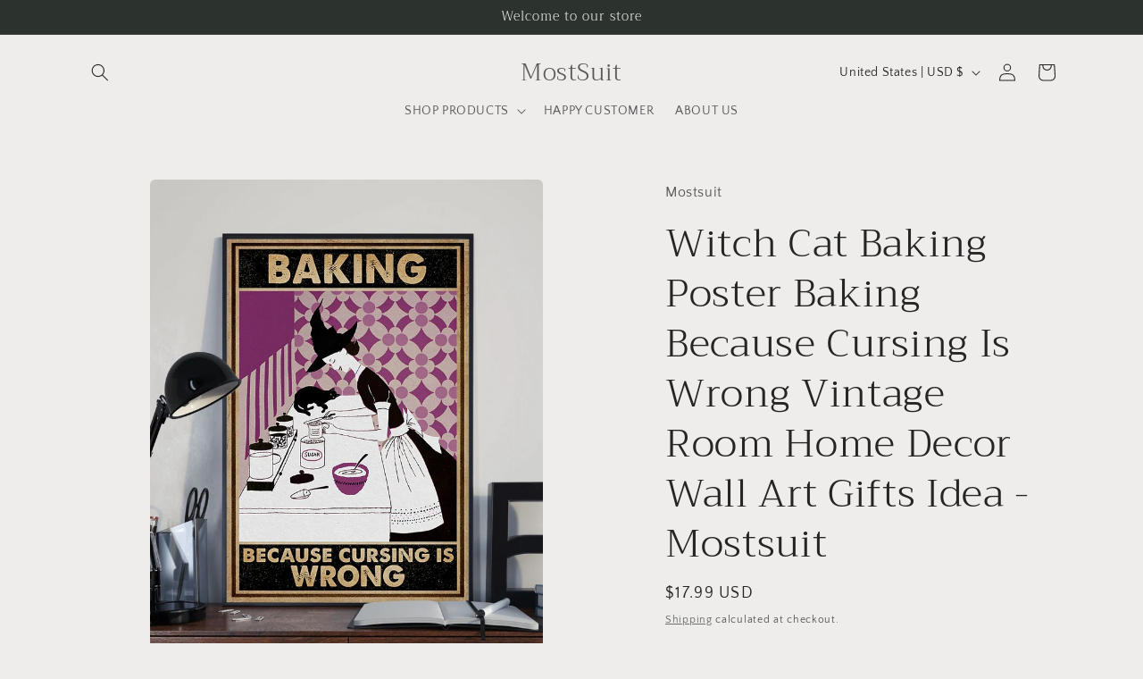

--- FILE ---
content_type: text/html; charset=utf-8
request_url: https://mostsuit.com/products/witch-cat-baking-poster-baking-because-cursing-is-wrong-vintage-wall-art-gifts-3988246
body_size: 30458
content:
<!doctype html>
<html class="js" lang="en">
  <head>
    <meta charset="utf-8">
    <meta http-equiv="X-UA-Compatible" content="IE=edge">
    <meta name="viewport" content="width=device-width,initial-scale=1">
    <meta name="theme-color" content="">
    <link rel="canonical" href="https://mostsuit.com/products/witch-cat-baking-poster-baking-because-cursing-is-wrong-vintage-wall-art-gifts-3988246"><link rel="preconnect" href="https://fonts.shopifycdn.com" crossorigin><title>
      Witch Cat Baking Poster Baking Because Cursing Is Wrong Vintage Room H
 &ndash; MostSuit</title>

    
      <meta name="description" content="Cat Canvas Poster | Room Decor Wall Art Gift for Cat Lovers. Our canvas/posters are suitable for your home, or office: living room, restroom, working room decorations. We hope that this will be meaningful gift for yourself and your loved ones and brighten your day!">
    

    

<meta property="og:site_name" content="MostSuit">
<meta property="og:url" content="https://mostsuit.com/products/witch-cat-baking-poster-baking-because-cursing-is-wrong-vintage-wall-art-gifts-3988246">
<meta property="og:title" content="Witch Cat Baking Poster Baking Because Cursing Is Wrong Vintage Room H">
<meta property="og:type" content="product">
<meta property="og:description" content="Cat Canvas Poster | Room Decor Wall Art Gift for Cat Lovers. Our canvas/posters are suitable for your home, or office: living room, restroom, working room decorations. We hope that this will be meaningful gift for yourself and your loved ones and brighten your day!"><meta property="og:image" content="http://mostsuit.com/cdn/shop/products/image_8b85fbaf-14d0-4c72-9a45-c35442f13086.png?v=1611635188">
  <meta property="og:image:secure_url" content="https://mostsuit.com/cdn/shop/products/image_8b85fbaf-14d0-4c72-9a45-c35442f13086.png?v=1611635188">
  <meta property="og:image:width" content="900">
  <meta property="og:image:height" content="1125"><meta property="og:price:amount" content="17.99">
  <meta property="og:price:currency" content="USD"><meta name="twitter:card" content="summary_large_image">
<meta name="twitter:title" content="Witch Cat Baking Poster Baking Because Cursing Is Wrong Vintage Room H">
<meta name="twitter:description" content="Cat Canvas Poster | Room Decor Wall Art Gift for Cat Lovers. Our canvas/posters are suitable for your home, or office: living room, restroom, working room decorations. We hope that this will be meaningful gift for yourself and your loved ones and brighten your day!">


    <script src="//mostsuit.com/cdn/shop/t/13/assets/constants.js?v=132983761750457495441757921368" defer="defer"></script>
    <script src="//mostsuit.com/cdn/shop/t/13/assets/pubsub.js?v=25310214064522200911757921369" defer="defer"></script>
    <script src="//mostsuit.com/cdn/shop/t/13/assets/global.js?v=7301445359237545521757921368" defer="defer"></script>
    <script src="//mostsuit.com/cdn/shop/t/13/assets/details-disclosure.js?v=13653116266235556501757921368" defer="defer"></script>
    <script src="//mostsuit.com/cdn/shop/t/13/assets/details-modal.js?v=25581673532751508451757921368" defer="defer"></script>
    <script src="//mostsuit.com/cdn/shop/t/13/assets/search-form.js?v=133129549252120666541757921369" defer="defer"></script><script src="//mostsuit.com/cdn/shop/t/13/assets/animations.js?v=88693664871331136111757921368" defer="defer"></script><script>window.performance && window.performance.mark && window.performance.mark('shopify.content_for_header.start');</script><meta id="shopify-digital-wallet" name="shopify-digital-wallet" content="/51027050662/digital_wallets/dialog">
<meta name="shopify-checkout-api-token" content="7985777a951bd2abc4f6adf3fc5829ad">
<meta id="in-context-paypal-metadata" data-shop-id="51027050662" data-venmo-supported="false" data-environment="production" data-locale="en_US" data-paypal-v4="true" data-currency="USD">
<link rel="alternate" type="application/json+oembed" href="https://mostsuit.com/products/witch-cat-baking-poster-baking-because-cursing-is-wrong-vintage-wall-art-gifts-3988246.oembed">
<script async="async" src="/checkouts/internal/preloads.js?locale=en-US"></script>
<script id="shopify-features" type="application/json">{"accessToken":"7985777a951bd2abc4f6adf3fc5829ad","betas":["rich-media-storefront-analytics"],"domain":"mostsuit.com","predictiveSearch":true,"shopId":51027050662,"locale":"en"}</script>
<script>var Shopify = Shopify || {};
Shopify.shop = "mostsuit2.myshopify.com";
Shopify.locale = "en";
Shopify.currency = {"active":"USD","rate":"1.0"};
Shopify.country = "US";
Shopify.theme = {"name":"Craft","id":179527024950,"schema_name":"Craft","schema_version":"15.4.0","theme_store_id":1368,"role":"main"};
Shopify.theme.handle = "null";
Shopify.theme.style = {"id":null,"handle":null};
Shopify.cdnHost = "mostsuit.com/cdn";
Shopify.routes = Shopify.routes || {};
Shopify.routes.root = "/";</script>
<script type="module">!function(o){(o.Shopify=o.Shopify||{}).modules=!0}(window);</script>
<script>!function(o){function n(){var o=[];function n(){o.push(Array.prototype.slice.apply(arguments))}return n.q=o,n}var t=o.Shopify=o.Shopify||{};t.loadFeatures=n(),t.autoloadFeatures=n()}(window);</script>
<script id="shop-js-analytics" type="application/json">{"pageType":"product"}</script>
<script defer="defer" async type="module" src="//mostsuit.com/cdn/shopifycloud/shop-js/modules/v2/client.init-shop-cart-sync_COMZFrEa.en.esm.js"></script>
<script defer="defer" async type="module" src="//mostsuit.com/cdn/shopifycloud/shop-js/modules/v2/chunk.common_CdXrxk3f.esm.js"></script>
<script type="module">
  await import("//mostsuit.com/cdn/shopifycloud/shop-js/modules/v2/client.init-shop-cart-sync_COMZFrEa.en.esm.js");
await import("//mostsuit.com/cdn/shopifycloud/shop-js/modules/v2/chunk.common_CdXrxk3f.esm.js");

  window.Shopify.SignInWithShop?.initShopCartSync?.({"fedCMEnabled":true,"windoidEnabled":true});

</script>
<script>(function() {
  var isLoaded = false;
  function asyncLoad() {
    if (isLoaded) return;
    isLoaded = true;
    var urls = ["https:\/\/reconvert-cdn.com\/assets\/js\/store_reconvert_node.js?v=2\u0026scid=NjBiMjZkNTBiNDBhNTQ4MWFhZmFkMjIyYjFjYzgwZTEuNGE4YmVlNDExMTJjZmUwNzdiOTQ4NmQ1Mzg2ODY1MWU=\u0026shop=mostsuit2.myshopify.com","https:\/\/static.klaviyo.com\/onsite\/js\/YwXaEA\/klaviyo.js?company_id=YwXaEA\u0026shop=mostsuit2.myshopify.com"];
    for (var i = 0; i < urls.length; i++) {
      var s = document.createElement('script');
      s.type = 'text/javascript';
      s.async = true;
      s.src = urls[i];
      var x = document.getElementsByTagName('script')[0];
      x.parentNode.insertBefore(s, x);
    }
  };
  if(window.attachEvent) {
    window.attachEvent('onload', asyncLoad);
  } else {
    window.addEventListener('load', asyncLoad, false);
  }
})();</script>
<script id="__st">var __st={"a":51027050662,"offset":25200,"reqid":"29f8fcc2-8c11-4423-bad5-d78a8dc840dc-1763299996","pageurl":"mostsuit.com\/products\/witch-cat-baking-poster-baking-because-cursing-is-wrong-vintage-wall-art-gifts-3988246","u":"e6cdee1e18a4","p":"product","rtyp":"product","rid":6095109521574};</script>
<script>window.ShopifyPaypalV4VisibilityTracking = true;</script>
<script id="captcha-bootstrap">!function(){'use strict';const t='contact',e='account',n='new_comment',o=[[t,t],['blogs',n],['comments',n],[t,'customer']],c=[[e,'customer_login'],[e,'guest_login'],[e,'recover_customer_password'],[e,'create_customer']],r=t=>t.map((([t,e])=>`form[action*='/${t}']:not([data-nocaptcha='true']) input[name='form_type'][value='${e}']`)).join(','),a=t=>()=>t?[...document.querySelectorAll(t)].map((t=>t.form)):[];function s(){const t=[...o],e=r(t);return a(e)}const i='password',u='form_key',d=['recaptcha-v3-token','g-recaptcha-response','h-captcha-response',i],f=()=>{try{return window.sessionStorage}catch{return}},m='__shopify_v',_=t=>t.elements[u];function p(t,e,n=!1){try{const o=window.sessionStorage,c=JSON.parse(o.getItem(e)),{data:r}=function(t){const{data:e,action:n}=t;return t[m]||n?{data:e,action:n}:{data:t,action:n}}(c);for(const[e,n]of Object.entries(r))t.elements[e]&&(t.elements[e].value=n);n&&o.removeItem(e)}catch(o){console.error('form repopulation failed',{error:o})}}const l='form_type',E='cptcha';function T(t){t.dataset[E]=!0}const w=window,h=w.document,L='Shopify',v='ce_forms',y='captcha';let A=!1;((t,e)=>{const n=(g='f06e6c50-85a8-45c8-87d0-21a2b65856fe',I='https://cdn.shopify.com/shopifycloud/storefront-forms-hcaptcha/ce_storefront_forms_captcha_hcaptcha.v1.5.2.iife.js',D={infoText:'Protected by hCaptcha',privacyText:'Privacy',termsText:'Terms'},(t,e,n)=>{const o=w[L][v],c=o.bindForm;if(c)return c(t,g,e,D).then(n);var r;o.q.push([[t,g,e,D],n]),r=I,A||(h.body.append(Object.assign(h.createElement('script'),{id:'captcha-provider',async:!0,src:r})),A=!0)});var g,I,D;w[L]=w[L]||{},w[L][v]=w[L][v]||{},w[L][v].q=[],w[L][y]=w[L][y]||{},w[L][y].protect=function(t,e){n(t,void 0,e),T(t)},Object.freeze(w[L][y]),function(t,e,n,w,h,L){const[v,y,A,g]=function(t,e,n){const i=e?o:[],u=t?c:[],d=[...i,...u],f=r(d),m=r(i),_=r(d.filter((([t,e])=>n.includes(e))));return[a(f),a(m),a(_),s()]}(w,h,L),I=t=>{const e=t.target;return e instanceof HTMLFormElement?e:e&&e.form},D=t=>v().includes(t);t.addEventListener('submit',(t=>{const e=I(t);if(!e)return;const n=D(e)&&!e.dataset.hcaptchaBound&&!e.dataset.recaptchaBound,o=_(e),c=g().includes(e)&&(!o||!o.value);(n||c)&&t.preventDefault(),c&&!n&&(function(t){try{if(!f())return;!function(t){const e=f();if(!e)return;const n=_(t);if(!n)return;const o=n.value;o&&e.removeItem(o)}(t);const e=Array.from(Array(32),(()=>Math.random().toString(36)[2])).join('');!function(t,e){_(t)||t.append(Object.assign(document.createElement('input'),{type:'hidden',name:u})),t.elements[u].value=e}(t,e),function(t,e){const n=f();if(!n)return;const o=[...t.querySelectorAll(`input[type='${i}']`)].map((({name:t})=>t)),c=[...d,...o],r={};for(const[a,s]of new FormData(t).entries())c.includes(a)||(r[a]=s);n.setItem(e,JSON.stringify({[m]:1,action:t.action,data:r}))}(t,e)}catch(e){console.error('failed to persist form',e)}}(e),e.submit())}));const S=(t,e)=>{t&&!t.dataset[E]&&(n(t,e.some((e=>e===t))),T(t))};for(const o of['focusin','change'])t.addEventListener(o,(t=>{const e=I(t);D(e)&&S(e,y())}));const B=e.get('form_key'),M=e.get(l),P=B&&M;t.addEventListener('DOMContentLoaded',(()=>{const t=y();if(P)for(const e of t)e.elements[l].value===M&&p(e,B);[...new Set([...A(),...v().filter((t=>'true'===t.dataset.shopifyCaptcha))])].forEach((e=>S(e,t)))}))}(h,new URLSearchParams(w.location.search),n,t,e,['guest_login'])})(!0,!0)}();</script>
<script integrity="sha256-52AcMU7V7pcBOXWImdc/TAGTFKeNjmkeM1Pvks/DTgc=" data-source-attribution="shopify.loadfeatures" defer="defer" src="//mostsuit.com/cdn/shopifycloud/storefront/assets/storefront/load_feature-81c60534.js" crossorigin="anonymous"></script>
<script data-source-attribution="shopify.dynamic_checkout.dynamic.init">var Shopify=Shopify||{};Shopify.PaymentButton=Shopify.PaymentButton||{isStorefrontPortableWallets:!0,init:function(){window.Shopify.PaymentButton.init=function(){};var t=document.createElement("script");t.src="https://mostsuit.com/cdn/shopifycloud/portable-wallets/latest/portable-wallets.en.js",t.type="module",document.head.appendChild(t)}};
</script>
<script data-source-attribution="shopify.dynamic_checkout.buyer_consent">
  function portableWalletsHideBuyerConsent(e){var t=document.getElementById("shopify-buyer-consent"),n=document.getElementById("shopify-subscription-policy-button");t&&n&&(t.classList.add("hidden"),t.setAttribute("aria-hidden","true"),n.removeEventListener("click",e))}function portableWalletsShowBuyerConsent(e){var t=document.getElementById("shopify-buyer-consent"),n=document.getElementById("shopify-subscription-policy-button");t&&n&&(t.classList.remove("hidden"),t.removeAttribute("aria-hidden"),n.addEventListener("click",e))}window.Shopify?.PaymentButton&&(window.Shopify.PaymentButton.hideBuyerConsent=portableWalletsHideBuyerConsent,window.Shopify.PaymentButton.showBuyerConsent=portableWalletsShowBuyerConsent);
</script>
<script>
  function portableWalletsCleanup(e){e&&e.src&&console.error("Failed to load portable wallets script "+e.src);var t=document.querySelectorAll("shopify-accelerated-checkout .shopify-payment-button__skeleton, shopify-accelerated-checkout-cart .wallet-cart-button__skeleton"),e=document.getElementById("shopify-buyer-consent");for(let e=0;e<t.length;e++)t[e].remove();e&&e.remove()}function portableWalletsNotLoadedAsModule(e){e instanceof ErrorEvent&&"string"==typeof e.message&&e.message.includes("import.meta")&&"string"==typeof e.filename&&e.filename.includes("portable-wallets")&&(window.removeEventListener("error",portableWalletsNotLoadedAsModule),window.Shopify.PaymentButton.failedToLoad=e,"loading"===document.readyState?document.addEventListener("DOMContentLoaded",window.Shopify.PaymentButton.init):window.Shopify.PaymentButton.init())}window.addEventListener("error",portableWalletsNotLoadedAsModule);
</script>

<script type="module" src="https://mostsuit.com/cdn/shopifycloud/portable-wallets/latest/portable-wallets.en.js" onError="portableWalletsCleanup(this)" crossorigin="anonymous"></script>
<script nomodule>
  document.addEventListener("DOMContentLoaded", portableWalletsCleanup);
</script>

<link id="shopify-accelerated-checkout-styles" rel="stylesheet" media="screen" href="https://mostsuit.com/cdn/shopifycloud/portable-wallets/latest/accelerated-checkout-backwards-compat.css" crossorigin="anonymous">
<style id="shopify-accelerated-checkout-cart">
        #shopify-buyer-consent {
  margin-top: 1em;
  display: inline-block;
  width: 100%;
}

#shopify-buyer-consent.hidden {
  display: none;
}

#shopify-subscription-policy-button {
  background: none;
  border: none;
  padding: 0;
  text-decoration: underline;
  font-size: inherit;
  cursor: pointer;
}

#shopify-subscription-policy-button::before {
  box-shadow: none;
}

      </style>
<script id="sections-script" data-sections="header" defer="defer" src="//mostsuit.com/cdn/shop/t/13/compiled_assets/scripts.js?2494"></script>
<script>window.performance && window.performance.mark && window.performance.mark('shopify.content_for_header.end');</script>


    <style data-shopify>
      @font-face {
  font-family: "Quattrocento Sans";
  font-weight: 400;
  font-style: normal;
  font-display: swap;
  src: url("//mostsuit.com/cdn/fonts/quattrocento_sans/quattrocentosans_n4.ce5e9bf514e68f53bdd875976847cf755c702eaa.woff2") format("woff2"),
       url("//mostsuit.com/cdn/fonts/quattrocento_sans/quattrocentosans_n4.44bbfb57d228eb8bb083d1f98e7d96e16137abce.woff") format("woff");
}

      @font-face {
  font-family: "Quattrocento Sans";
  font-weight: 700;
  font-style: normal;
  font-display: swap;
  src: url("//mostsuit.com/cdn/fonts/quattrocento_sans/quattrocentosans_n7.bdda9092621b2e3b4284b12e8f0c092969b176c1.woff2") format("woff2"),
       url("//mostsuit.com/cdn/fonts/quattrocento_sans/quattrocentosans_n7.3f8ab2a91343269966c4aa4831bcd588e7ce07b9.woff") format("woff");
}

      @font-face {
  font-family: "Quattrocento Sans";
  font-weight: 400;
  font-style: italic;
  font-display: swap;
  src: url("//mostsuit.com/cdn/fonts/quattrocento_sans/quattrocentosans_i4.4f70b1e78f59fa1468e3436ab863ff0bf71e71bb.woff2") format("woff2"),
       url("//mostsuit.com/cdn/fonts/quattrocento_sans/quattrocentosans_i4.b695efef5d957af404945574b7239740f79b899f.woff") format("woff");
}

      @font-face {
  font-family: "Quattrocento Sans";
  font-weight: 700;
  font-style: italic;
  font-display: swap;
  src: url("//mostsuit.com/cdn/fonts/quattrocento_sans/quattrocentosans_i7.49d754c8032546c24062cf385f8660abbb11ef1e.woff2") format("woff2"),
       url("//mostsuit.com/cdn/fonts/quattrocento_sans/quattrocentosans_i7.567b0b818999022d5a9ccb99542d8ff8cdb497df.woff") format("woff");
}

      @font-face {
  font-family: Trirong;
  font-weight: 300;
  font-style: normal;
  font-display: swap;
  src: url("//mostsuit.com/cdn/fonts/trirong/trirong_n3.20e715e45e9574a31fa3f43d52c7c395e835e6b5.woff2") format("woff2"),
       url("//mostsuit.com/cdn/fonts/trirong/trirong_n3.9ba8bc43584d6c50663c6d5a2c45330db835e987.woff") format("woff");
}


      
        :root,
        .color-scheme-1 {
          --color-background: 239,236,236;
        
          --gradient-background: #EFECEC;
        

        

        --color-foreground: 37,37,37;
        --color-background-contrast: 181,167,167;
        --color-shadow: 37,37,37;
        --color-button: 44,51,47;
        --color-button-text: 255,255,255;
        --color-secondary-button: 239,236,236;
        --color-secondary-button-text: 80,86,85;
        --color-link: 80,86,85;
        --color-badge-foreground: 37,37,37;
        --color-badge-background: 239,236,236;
        --color-badge-border: 37,37,37;
        --payment-terms-background-color: rgb(239 236 236);
      }
      
        
        .color-scheme-2 {
          --color-background: 255,255,255;
        
          --gradient-background: #FFFFFF;
        

        

        --color-foreground: 37,37,37;
        --color-background-contrast: 191,191,191;
        --color-shadow: 37,37,37;
        --color-button: 37,37,37;
        --color-button-text: 255,255,255;
        --color-secondary-button: 255,255,255;
        --color-secondary-button-text: 37,37,37;
        --color-link: 37,37,37;
        --color-badge-foreground: 37,37,37;
        --color-badge-background: 255,255,255;
        --color-badge-border: 37,37,37;
        --payment-terms-background-color: rgb(255 255 255);
      }
      
        
        .color-scheme-3 {
          --color-background: 113,106,86;
        
          --gradient-background: #716A56;
        

        

        --color-foreground: 239,236,236;
        --color-background-contrast: 41,38,31;
        --color-shadow: 37,37,37;
        --color-button: 239,236,236;
        --color-button-text: 113,106,86;
        --color-secondary-button: 113,106,86;
        --color-secondary-button-text: 239,236,236;
        --color-link: 239,236,236;
        --color-badge-foreground: 239,236,236;
        --color-badge-background: 113,106,86;
        --color-badge-border: 239,236,236;
        --payment-terms-background-color: rgb(113 106 86);
      }
      
        
        .color-scheme-4 {
          --color-background: 44,51,47;
        
          --gradient-background: #2C332F;
        

        

        --color-foreground: 239,236,236;
        --color-background-contrast: 56,65,60;
        --color-shadow: 37,37,37;
        --color-button: 239,236,236;
        --color-button-text: 44,51,47;
        --color-secondary-button: 44,51,47;
        --color-secondary-button-text: 239,236,236;
        --color-link: 239,236,236;
        --color-badge-foreground: 239,236,236;
        --color-badge-background: 44,51,47;
        --color-badge-border: 239,236,236;
        --payment-terms-background-color: rgb(44 51 47);
      }
      
        
        .color-scheme-5 {
          --color-background: 63,81,71;
        
          --gradient-background: #3F5147;
        

        

        --color-foreground: 239,236,236;
        --color-background-contrast: 7,9,8;
        --color-shadow: 37,37,37;
        --color-button: 239,236,236;
        --color-button-text: 63,81,71;
        --color-secondary-button: 63,81,71;
        --color-secondary-button-text: 239,236,236;
        --color-link: 239,236,236;
        --color-badge-foreground: 239,236,236;
        --color-badge-background: 63,81,71;
        --color-badge-border: 239,236,236;
        --payment-terms-background-color: rgb(63 81 71);
      }
      

      body, .color-scheme-1, .color-scheme-2, .color-scheme-3, .color-scheme-4, .color-scheme-5 {
        color: rgba(var(--color-foreground), 0.75);
        background-color: rgb(var(--color-background));
      }

      :root {
        --font-body-family: "Quattrocento Sans", sans-serif;
        --font-body-style: normal;
        --font-body-weight: 400;
        --font-body-weight-bold: 700;

        --font-heading-family: Trirong, serif;
        --font-heading-style: normal;
        --font-heading-weight: 300;

        --font-body-scale: 1.0;
        --font-heading-scale: 1.1;

        --media-padding: px;
        --media-border-opacity: 0.1;
        --media-border-width: 0px;
        --media-radius: 6px;
        --media-shadow-opacity: 0.0;
        --media-shadow-horizontal-offset: 0px;
        --media-shadow-vertical-offset: 4px;
        --media-shadow-blur-radius: 5px;
        --media-shadow-visible: 0;

        --page-width: 120rem;
        --page-width-margin: 0rem;

        --product-card-image-padding: 0.0rem;
        --product-card-corner-radius: 0.6rem;
        --product-card-text-alignment: left;
        --product-card-border-width: 0.1rem;
        --product-card-border-opacity: 0.1;
        --product-card-shadow-opacity: 0.0;
        --product-card-shadow-visible: 0;
        --product-card-shadow-horizontal-offset: 0.0rem;
        --product-card-shadow-vertical-offset: 0.4rem;
        --product-card-shadow-blur-radius: 0.5rem;

        --collection-card-image-padding: 0.0rem;
        --collection-card-corner-radius: 0.6rem;
        --collection-card-text-alignment: left;
        --collection-card-border-width: 0.1rem;
        --collection-card-border-opacity: 0.1;
        --collection-card-shadow-opacity: 0.0;
        --collection-card-shadow-visible: 0;
        --collection-card-shadow-horizontal-offset: 0.0rem;
        --collection-card-shadow-vertical-offset: 0.4rem;
        --collection-card-shadow-blur-radius: 0.5rem;

        --blog-card-image-padding: 0.0rem;
        --blog-card-corner-radius: 0.6rem;
        --blog-card-text-alignment: left;
        --blog-card-border-width: 0.1rem;
        --blog-card-border-opacity: 0.1;
        --blog-card-shadow-opacity: 0.0;
        --blog-card-shadow-visible: 0;
        --blog-card-shadow-horizontal-offset: 0.0rem;
        --blog-card-shadow-vertical-offset: 0.4rem;
        --blog-card-shadow-blur-radius: 0.5rem;

        --badge-corner-radius: 0.6rem;

        --popup-border-width: 1px;
        --popup-border-opacity: 0.5;
        --popup-corner-radius: 6px;
        --popup-shadow-opacity: 0.0;
        --popup-shadow-horizontal-offset: 0px;
        --popup-shadow-vertical-offset: 4px;
        --popup-shadow-blur-radius: 5px;

        --drawer-border-width: 1px;
        --drawer-border-opacity: 0.1;
        --drawer-shadow-opacity: 0.0;
        --drawer-shadow-horizontal-offset: 0px;
        --drawer-shadow-vertical-offset: 4px;
        --drawer-shadow-blur-radius: 5px;

        --spacing-sections-desktop: 0px;
        --spacing-sections-mobile: 0px;

        --grid-desktop-vertical-spacing: 20px;
        --grid-desktop-horizontal-spacing: 20px;
        --grid-mobile-vertical-spacing: 10px;
        --grid-mobile-horizontal-spacing: 10px;

        --text-boxes-border-opacity: 0.1;
        --text-boxes-border-width: 0px;
        --text-boxes-radius: 6px;
        --text-boxes-shadow-opacity: 0.0;
        --text-boxes-shadow-visible: 0;
        --text-boxes-shadow-horizontal-offset: 0px;
        --text-boxes-shadow-vertical-offset: 4px;
        --text-boxes-shadow-blur-radius: 5px;

        --buttons-radius: 6px;
        --buttons-radius-outset: 7px;
        --buttons-border-width: 1px;
        --buttons-border-opacity: 1.0;
        --buttons-shadow-opacity: 0.0;
        --buttons-shadow-visible: 0;
        --buttons-shadow-horizontal-offset: 0px;
        --buttons-shadow-vertical-offset: 4px;
        --buttons-shadow-blur-radius: 5px;
        --buttons-border-offset: 0.3px;

        --inputs-radius: 6px;
        --inputs-border-width: 1px;
        --inputs-border-opacity: 0.55;
        --inputs-shadow-opacity: 0.0;
        --inputs-shadow-horizontal-offset: 0px;
        --inputs-margin-offset: 0px;
        --inputs-shadow-vertical-offset: 4px;
        --inputs-shadow-blur-radius: 5px;
        --inputs-radius-outset: 7px;

        --variant-pills-radius: 40px;
        --variant-pills-border-width: 1px;
        --variant-pills-border-opacity: 0.55;
        --variant-pills-shadow-opacity: 0.0;
        --variant-pills-shadow-horizontal-offset: 0px;
        --variant-pills-shadow-vertical-offset: 4px;
        --variant-pills-shadow-blur-radius: 5px;
      }

      *,
      *::before,
      *::after {
        box-sizing: inherit;
      }

      html {
        box-sizing: border-box;
        font-size: calc(var(--font-body-scale) * 62.5%);
        height: 100%;
      }

      body {
        display: grid;
        grid-template-rows: auto auto 1fr auto;
        grid-template-columns: 100%;
        min-height: 100%;
        margin: 0;
        font-size: 1.5rem;
        letter-spacing: 0.06rem;
        line-height: calc(1 + 0.8 / var(--font-body-scale));
        font-family: var(--font-body-family);
        font-style: var(--font-body-style);
        font-weight: var(--font-body-weight);
      }

      @media screen and (min-width: 750px) {
        body {
          font-size: 1.6rem;
        }
      }
    </style>

    <link href="//mostsuit.com/cdn/shop/t/13/assets/base.css?v=159841507637079171801757921368" rel="stylesheet" type="text/css" media="all" />
    <link rel="stylesheet" href="//mostsuit.com/cdn/shop/t/13/assets/component-cart-items.css?v=13033300910818915211757921368" media="print" onload="this.media='all'">
      <link rel="preload" as="font" href="//mostsuit.com/cdn/fonts/quattrocento_sans/quattrocentosans_n4.ce5e9bf514e68f53bdd875976847cf755c702eaa.woff2" type="font/woff2" crossorigin>
      

      <link rel="preload" as="font" href="//mostsuit.com/cdn/fonts/trirong/trirong_n3.20e715e45e9574a31fa3f43d52c7c395e835e6b5.woff2" type="font/woff2" crossorigin>
      
<link href="//mostsuit.com/cdn/shop/t/13/assets/component-localization-form.css?v=170315343355214948141757921368" rel="stylesheet" type="text/css" media="all" />
      <script src="//mostsuit.com/cdn/shop/t/13/assets/localization-form.js?v=144176611646395275351757921369" defer="defer"></script><link
        rel="stylesheet"
        href="//mostsuit.com/cdn/shop/t/13/assets/component-predictive-search.css?v=118923337488134913561757921368"
        media="print"
        onload="this.media='all'"
      ><script>
      if (Shopify.designMode) {
        document.documentElement.classList.add('shopify-design-mode');
      }
    </script>
  <link href="https://monorail-edge.shopifysvc.com" rel="dns-prefetch">
<script>(function(){if ("sendBeacon" in navigator && "performance" in window) {try {var session_token_from_headers = performance.getEntriesByType('navigation')[0].serverTiming.find(x => x.name == '_s').description;} catch {var session_token_from_headers = undefined;}var session_cookie_matches = document.cookie.match(/_shopify_s=([^;]*)/);var session_token_from_cookie = session_cookie_matches && session_cookie_matches.length === 2 ? session_cookie_matches[1] : "";var session_token = session_token_from_headers || session_token_from_cookie || "";function handle_abandonment_event(e) {var entries = performance.getEntries().filter(function(entry) {return /monorail-edge.shopifysvc.com/.test(entry.name);});if (!window.abandonment_tracked && entries.length === 0) {window.abandonment_tracked = true;var currentMs = Date.now();var navigation_start = performance.timing.navigationStart;var payload = {shop_id: 51027050662,url: window.location.href,navigation_start,duration: currentMs - navigation_start,session_token,page_type: "product"};window.navigator.sendBeacon("https://monorail-edge.shopifysvc.com/v1/produce", JSON.stringify({schema_id: "online_store_buyer_site_abandonment/1.1",payload: payload,metadata: {event_created_at_ms: currentMs,event_sent_at_ms: currentMs}}));}}window.addEventListener('pagehide', handle_abandonment_event);}}());</script>
<script id="web-pixels-manager-setup">(function e(e,d,r,n,o){if(void 0===o&&(o={}),!Boolean(null===(a=null===(i=window.Shopify)||void 0===i?void 0:i.analytics)||void 0===a?void 0:a.replayQueue)){var i,a;window.Shopify=window.Shopify||{};var t=window.Shopify;t.analytics=t.analytics||{};var s=t.analytics;s.replayQueue=[],s.publish=function(e,d,r){return s.replayQueue.push([e,d,r]),!0};try{self.performance.mark("wpm:start")}catch(e){}var l=function(){var e={modern:/Edge?\/(1{2}[4-9]|1[2-9]\d|[2-9]\d{2}|\d{4,})\.\d+(\.\d+|)|Firefox\/(1{2}[4-9]|1[2-9]\d|[2-9]\d{2}|\d{4,})\.\d+(\.\d+|)|Chrom(ium|e)\/(9{2}|\d{3,})\.\d+(\.\d+|)|(Maci|X1{2}).+ Version\/(15\.\d+|(1[6-9]|[2-9]\d|\d{3,})\.\d+)([,.]\d+|)( \(\w+\)|)( Mobile\/\w+|) Safari\/|Chrome.+OPR\/(9{2}|\d{3,})\.\d+\.\d+|(CPU[ +]OS|iPhone[ +]OS|CPU[ +]iPhone|CPU IPhone OS|CPU iPad OS)[ +]+(15[._]\d+|(1[6-9]|[2-9]\d|\d{3,})[._]\d+)([._]\d+|)|Android:?[ /-](13[3-9]|1[4-9]\d|[2-9]\d{2}|\d{4,})(\.\d+|)(\.\d+|)|Android.+Firefox\/(13[5-9]|1[4-9]\d|[2-9]\d{2}|\d{4,})\.\d+(\.\d+|)|Android.+Chrom(ium|e)\/(13[3-9]|1[4-9]\d|[2-9]\d{2}|\d{4,})\.\d+(\.\d+|)|SamsungBrowser\/([2-9]\d|\d{3,})\.\d+/,legacy:/Edge?\/(1[6-9]|[2-9]\d|\d{3,})\.\d+(\.\d+|)|Firefox\/(5[4-9]|[6-9]\d|\d{3,})\.\d+(\.\d+|)|Chrom(ium|e)\/(5[1-9]|[6-9]\d|\d{3,})\.\d+(\.\d+|)([\d.]+$|.*Safari\/(?![\d.]+ Edge\/[\d.]+$))|(Maci|X1{2}).+ Version\/(10\.\d+|(1[1-9]|[2-9]\d|\d{3,})\.\d+)([,.]\d+|)( \(\w+\)|)( Mobile\/\w+|) Safari\/|Chrome.+OPR\/(3[89]|[4-9]\d|\d{3,})\.\d+\.\d+|(CPU[ +]OS|iPhone[ +]OS|CPU[ +]iPhone|CPU IPhone OS|CPU iPad OS)[ +]+(10[._]\d+|(1[1-9]|[2-9]\d|\d{3,})[._]\d+)([._]\d+|)|Android:?[ /-](13[3-9]|1[4-9]\d|[2-9]\d{2}|\d{4,})(\.\d+|)(\.\d+|)|Mobile Safari.+OPR\/([89]\d|\d{3,})\.\d+\.\d+|Android.+Firefox\/(13[5-9]|1[4-9]\d|[2-9]\d{2}|\d{4,})\.\d+(\.\d+|)|Android.+Chrom(ium|e)\/(13[3-9]|1[4-9]\d|[2-9]\d{2}|\d{4,})\.\d+(\.\d+|)|Android.+(UC? ?Browser|UCWEB|U3)[ /]?(15\.([5-9]|\d{2,})|(1[6-9]|[2-9]\d|\d{3,})\.\d+)\.\d+|SamsungBrowser\/(5\.\d+|([6-9]|\d{2,})\.\d+)|Android.+MQ{2}Browser\/(14(\.(9|\d{2,})|)|(1[5-9]|[2-9]\d|\d{3,})(\.\d+|))(\.\d+|)|K[Aa][Ii]OS\/(3\.\d+|([4-9]|\d{2,})\.\d+)(\.\d+|)/},d=e.modern,r=e.legacy,n=navigator.userAgent;return n.match(d)?"modern":n.match(r)?"legacy":"unknown"}(),u="modern"===l?"modern":"legacy",c=(null!=n?n:{modern:"",legacy:""})[u],f=function(e){return[e.baseUrl,"/wpm","/b",e.hashVersion,"modern"===e.buildTarget?"m":"l",".js"].join("")}({baseUrl:d,hashVersion:r,buildTarget:u}),m=function(e){var d=e.version,r=e.bundleTarget,n=e.surface,o=e.pageUrl,i=e.monorailEndpoint;return{emit:function(e){var a=e.status,t=e.errorMsg,s=(new Date).getTime(),l=JSON.stringify({metadata:{event_sent_at_ms:s},events:[{schema_id:"web_pixels_manager_load/3.1",payload:{version:d,bundle_target:r,page_url:o,status:a,surface:n,error_msg:t},metadata:{event_created_at_ms:s}}]});if(!i)return console&&console.warn&&console.warn("[Web Pixels Manager] No Monorail endpoint provided, skipping logging."),!1;try{return self.navigator.sendBeacon.bind(self.navigator)(i,l)}catch(e){}var u=new XMLHttpRequest;try{return u.open("POST",i,!0),u.setRequestHeader("Content-Type","text/plain"),u.send(l),!0}catch(e){return console&&console.warn&&console.warn("[Web Pixels Manager] Got an unhandled error while logging to Monorail."),!1}}}}({version:r,bundleTarget:l,surface:e.surface,pageUrl:self.location.href,monorailEndpoint:e.monorailEndpoint});try{o.browserTarget=l,function(e){var d=e.src,r=e.async,n=void 0===r||r,o=e.onload,i=e.onerror,a=e.sri,t=e.scriptDataAttributes,s=void 0===t?{}:t,l=document.createElement("script"),u=document.querySelector("head"),c=document.querySelector("body");if(l.async=n,l.src=d,a&&(l.integrity=a,l.crossOrigin="anonymous"),s)for(var f in s)if(Object.prototype.hasOwnProperty.call(s,f))try{l.dataset[f]=s[f]}catch(e){}if(o&&l.addEventListener("load",o),i&&l.addEventListener("error",i),u)u.appendChild(l);else{if(!c)throw new Error("Did not find a head or body element to append the script");c.appendChild(l)}}({src:f,async:!0,onload:function(){if(!function(){var e,d;return Boolean(null===(d=null===(e=window.Shopify)||void 0===e?void 0:e.analytics)||void 0===d?void 0:d.initialized)}()){var d=window.webPixelsManager.init(e)||void 0;if(d){var r=window.Shopify.analytics;r.replayQueue.forEach((function(e){var r=e[0],n=e[1],o=e[2];d.publishCustomEvent(r,n,o)})),r.replayQueue=[],r.publish=d.publishCustomEvent,r.visitor=d.visitor,r.initialized=!0}}},onerror:function(){return m.emit({status:"failed",errorMsg:"".concat(f," has failed to load")})},sri:function(e){var d=/^sha384-[A-Za-z0-9+/=]+$/;return"string"==typeof e&&d.test(e)}(c)?c:"",scriptDataAttributes:o}),m.emit({status:"loading"})}catch(e){m.emit({status:"failed",errorMsg:(null==e?void 0:e.message)||"Unknown error"})}}})({shopId: 51027050662,storefrontBaseUrl: "https://mostsuit.com",extensionsBaseUrl: "https://extensions.shopifycdn.com/cdn/shopifycloud/web-pixels-manager",monorailEndpoint: "https://monorail-edge.shopifysvc.com/unstable/produce_batch",surface: "storefront-renderer",enabledBetaFlags: ["2dca8a86"],webPixelsConfigList: [{"id":"shopify-app-pixel","configuration":"{}","eventPayloadVersion":"v1","runtimeContext":"STRICT","scriptVersion":"0450","apiClientId":"shopify-pixel","type":"APP","privacyPurposes":["ANALYTICS","MARKETING"]},{"id":"shopify-custom-pixel","eventPayloadVersion":"v1","runtimeContext":"LAX","scriptVersion":"0450","apiClientId":"shopify-pixel","type":"CUSTOM","privacyPurposes":["ANALYTICS","MARKETING"]}],isMerchantRequest: false,initData: {"shop":{"name":"MostSuit","paymentSettings":{"currencyCode":"USD"},"myshopifyDomain":"mostsuit2.myshopify.com","countryCode":"SG","storefrontUrl":"https:\/\/mostsuit.com"},"customer":null,"cart":null,"checkout":null,"productVariants":[{"price":{"amount":17.99,"currencyCode":"USD"},"product":{"title":"Witch Cat Baking Poster Baking Because Cursing Is Wrong Vintage Room Home Decor Wall Art Gifts Idea - Mostsuit","vendor":"Mostsuit","id":"6095109521574","untranslatedTitle":"Witch Cat Baking Poster Baking Because Cursing Is Wrong Vintage Room Home Decor Wall Art Gifts Idea - Mostsuit","url":"\/products\/witch-cat-baking-poster-baking-because-cursing-is-wrong-vintage-wall-art-gifts-3988246","type":"Poster"},"id":"37641895084198","image":{"src":"\/\/mostsuit.com\/cdn\/shop\/products\/image_8b85fbaf-14d0-4c72-9a45-c35442f13086.png?v=1611635188"},"sku":"28803555","title":"4x6in","untranslatedTitle":"4x6in"},{"price":{"amount":19.99,"currencyCode":"USD"},"product":{"title":"Witch Cat Baking Poster Baking Because Cursing Is Wrong Vintage Room Home Decor Wall Art Gifts Idea - Mostsuit","vendor":"Mostsuit","id":"6095109521574","untranslatedTitle":"Witch Cat Baking Poster Baking Because Cursing Is Wrong Vintage Room Home Decor Wall Art Gifts Idea - Mostsuit","url":"\/products\/witch-cat-baking-poster-baking-because-cursing-is-wrong-vintage-wall-art-gifts-3988246","type":"Poster"},"id":"37641895116966","image":{"src":"\/\/mostsuit.com\/cdn\/shop\/products\/image_8b85fbaf-14d0-4c72-9a45-c35442f13086.png?v=1611635188"},"sku":"28803550","title":"8x10in","untranslatedTitle":"8x10in"},{"price":{"amount":22.99,"currencyCode":"USD"},"product":{"title":"Witch Cat Baking Poster Baking Because Cursing Is Wrong Vintage Room Home Decor Wall Art Gifts Idea - Mostsuit","vendor":"Mostsuit","id":"6095109521574","untranslatedTitle":"Witch Cat Baking Poster Baking Because Cursing Is Wrong Vintage Room Home Decor Wall Art Gifts Idea - Mostsuit","url":"\/products\/witch-cat-baking-poster-baking-because-cursing-is-wrong-vintage-wall-art-gifts-3988246","type":"Poster"},"id":"37641895149734","image":{"src":"\/\/mostsuit.com\/cdn\/shop\/products\/image_8b85fbaf-14d0-4c72-9a45-c35442f13086.png?v=1611635188"},"sku":"28803549","title":"12x18in","untranslatedTitle":"12x18in"},{"price":{"amount":25.99,"currencyCode":"USD"},"product":{"title":"Witch Cat Baking Poster Baking Because Cursing Is Wrong Vintage Room Home Decor Wall Art Gifts Idea - Mostsuit","vendor":"Mostsuit","id":"6095109521574","untranslatedTitle":"Witch Cat Baking Poster Baking Because Cursing Is Wrong Vintage Room Home Decor Wall Art Gifts Idea - Mostsuit","url":"\/products\/witch-cat-baking-poster-baking-because-cursing-is-wrong-vintage-wall-art-gifts-3988246","type":"Poster"},"id":"37641895182502","image":{"src":"\/\/mostsuit.com\/cdn\/shop\/products\/image_8b85fbaf-14d0-4c72-9a45-c35442f13086.png?v=1611635188"},"sku":"28803548","title":"16x24in","untranslatedTitle":"16x24in"},{"price":{"amount":31.99,"currencyCode":"USD"},"product":{"title":"Witch Cat Baking Poster Baking Because Cursing Is Wrong Vintage Room Home Decor Wall Art Gifts Idea - Mostsuit","vendor":"Mostsuit","id":"6095109521574","untranslatedTitle":"Witch Cat Baking Poster Baking Because Cursing Is Wrong Vintage Room Home Decor Wall Art Gifts Idea - Mostsuit","url":"\/products\/witch-cat-baking-poster-baking-because-cursing-is-wrong-vintage-wall-art-gifts-3988246","type":"Poster"},"id":"37641895215270","image":{"src":"\/\/mostsuit.com\/cdn\/shop\/products\/image_8b85fbaf-14d0-4c72-9a45-c35442f13086.png?v=1611635188"},"sku":"28803552","title":"24x36in","untranslatedTitle":"24x36in"},{"price":{"amount":34.99,"currencyCode":"USD"},"product":{"title":"Witch Cat Baking Poster Baking Because Cursing Is Wrong Vintage Room Home Decor Wall Art Gifts Idea - Mostsuit","vendor":"Mostsuit","id":"6095109521574","untranslatedTitle":"Witch Cat Baking Poster Baking Because Cursing Is Wrong Vintage Room Home Decor Wall Art Gifts Idea - Mostsuit","url":"\/products\/witch-cat-baking-poster-baking-because-cursing-is-wrong-vintage-wall-art-gifts-3988246","type":"Poster"},"id":"37641895248038","image":{"src":"\/\/mostsuit.com\/cdn\/shop\/products\/image_8b85fbaf-14d0-4c72-9a45-c35442f13086.png?v=1611635188"},"sku":"28803551","title":"27x40in","untranslatedTitle":"27x40in"}],"purchasingCompany":null},},"https://mostsuit.com/cdn","ae1676cfwd2530674p4253c800m34e853cb",{"modern":"","legacy":""},{"shopId":"51027050662","storefrontBaseUrl":"https:\/\/mostsuit.com","extensionBaseUrl":"https:\/\/extensions.shopifycdn.com\/cdn\/shopifycloud\/web-pixels-manager","surface":"storefront-renderer","enabledBetaFlags":"[\"2dca8a86\"]","isMerchantRequest":"false","hashVersion":"ae1676cfwd2530674p4253c800m34e853cb","publish":"custom","events":"[[\"page_viewed\",{}],[\"product_viewed\",{\"productVariant\":{\"price\":{\"amount\":17.99,\"currencyCode\":\"USD\"},\"product\":{\"title\":\"Witch Cat Baking Poster Baking Because Cursing Is Wrong Vintage Room Home Decor Wall Art Gifts Idea - Mostsuit\",\"vendor\":\"Mostsuit\",\"id\":\"6095109521574\",\"untranslatedTitle\":\"Witch Cat Baking Poster Baking Because Cursing Is Wrong Vintage Room Home Decor Wall Art Gifts Idea - Mostsuit\",\"url\":\"\/products\/witch-cat-baking-poster-baking-because-cursing-is-wrong-vintage-wall-art-gifts-3988246\",\"type\":\"Poster\"},\"id\":\"37641895084198\",\"image\":{\"src\":\"\/\/mostsuit.com\/cdn\/shop\/products\/image_8b85fbaf-14d0-4c72-9a45-c35442f13086.png?v=1611635188\"},\"sku\":\"28803555\",\"title\":\"4x6in\",\"untranslatedTitle\":\"4x6in\"}}]]"});</script><script>
  window.ShopifyAnalytics = window.ShopifyAnalytics || {};
  window.ShopifyAnalytics.meta = window.ShopifyAnalytics.meta || {};
  window.ShopifyAnalytics.meta.currency = 'USD';
  var meta = {"product":{"id":6095109521574,"gid":"gid:\/\/shopify\/Product\/6095109521574","vendor":"Mostsuit","type":"Poster","variants":[{"id":37641895084198,"price":1799,"name":"Witch Cat Baking Poster Baking Because Cursing Is Wrong Vintage Room Home Decor Wall Art Gifts Idea - Mostsuit - 4x6in","public_title":"4x6in","sku":"28803555"},{"id":37641895116966,"price":1999,"name":"Witch Cat Baking Poster Baking Because Cursing Is Wrong Vintage Room Home Decor Wall Art Gifts Idea - Mostsuit - 8x10in","public_title":"8x10in","sku":"28803550"},{"id":37641895149734,"price":2299,"name":"Witch Cat Baking Poster Baking Because Cursing Is Wrong Vintage Room Home Decor Wall Art Gifts Idea - Mostsuit - 12x18in","public_title":"12x18in","sku":"28803549"},{"id":37641895182502,"price":2599,"name":"Witch Cat Baking Poster Baking Because Cursing Is Wrong Vintage Room Home Decor Wall Art Gifts Idea - Mostsuit - 16x24in","public_title":"16x24in","sku":"28803548"},{"id":37641895215270,"price":3199,"name":"Witch Cat Baking Poster Baking Because Cursing Is Wrong Vintage Room Home Decor Wall Art Gifts Idea - Mostsuit - 24x36in","public_title":"24x36in","sku":"28803552"},{"id":37641895248038,"price":3499,"name":"Witch Cat Baking Poster Baking Because Cursing Is Wrong Vintage Room Home Decor Wall Art Gifts Idea - Mostsuit - 27x40in","public_title":"27x40in","sku":"28803551"}],"remote":false},"page":{"pageType":"product","resourceType":"product","resourceId":6095109521574}};
  for (var attr in meta) {
    window.ShopifyAnalytics.meta[attr] = meta[attr];
  }
</script>
<script class="analytics">
  (function () {
    var customDocumentWrite = function(content) {
      var jquery = null;

      if (window.jQuery) {
        jquery = window.jQuery;
      } else if (window.Checkout && window.Checkout.$) {
        jquery = window.Checkout.$;
      }

      if (jquery) {
        jquery('body').append(content);
      }
    };

    var hasLoggedConversion = function(token) {
      if (token) {
        return document.cookie.indexOf('loggedConversion=' + token) !== -1;
      }
      return false;
    }

    var setCookieIfConversion = function(token) {
      if (token) {
        var twoMonthsFromNow = new Date(Date.now());
        twoMonthsFromNow.setMonth(twoMonthsFromNow.getMonth() + 2);

        document.cookie = 'loggedConversion=' + token + '; expires=' + twoMonthsFromNow;
      }
    }

    var trekkie = window.ShopifyAnalytics.lib = window.trekkie = window.trekkie || [];
    if (trekkie.integrations) {
      return;
    }
    trekkie.methods = [
      'identify',
      'page',
      'ready',
      'track',
      'trackForm',
      'trackLink'
    ];
    trekkie.factory = function(method) {
      return function() {
        var args = Array.prototype.slice.call(arguments);
        args.unshift(method);
        trekkie.push(args);
        return trekkie;
      };
    };
    for (var i = 0; i < trekkie.methods.length; i++) {
      var key = trekkie.methods[i];
      trekkie[key] = trekkie.factory(key);
    }
    trekkie.load = function(config) {
      trekkie.config = config || {};
      trekkie.config.initialDocumentCookie = document.cookie;
      var first = document.getElementsByTagName('script')[0];
      var script = document.createElement('script');
      script.type = 'text/javascript';
      script.onerror = function(e) {
        var scriptFallback = document.createElement('script');
        scriptFallback.type = 'text/javascript';
        scriptFallback.onerror = function(error) {
                var Monorail = {
      produce: function produce(monorailDomain, schemaId, payload) {
        var currentMs = new Date().getTime();
        var event = {
          schema_id: schemaId,
          payload: payload,
          metadata: {
            event_created_at_ms: currentMs,
            event_sent_at_ms: currentMs
          }
        };
        return Monorail.sendRequest("https://" + monorailDomain + "/v1/produce", JSON.stringify(event));
      },
      sendRequest: function sendRequest(endpointUrl, payload) {
        // Try the sendBeacon API
        if (window && window.navigator && typeof window.navigator.sendBeacon === 'function' && typeof window.Blob === 'function' && !Monorail.isIos12()) {
          var blobData = new window.Blob([payload], {
            type: 'text/plain'
          });

          if (window.navigator.sendBeacon(endpointUrl, blobData)) {
            return true;
          } // sendBeacon was not successful

        } // XHR beacon

        var xhr = new XMLHttpRequest();

        try {
          xhr.open('POST', endpointUrl);
          xhr.setRequestHeader('Content-Type', 'text/plain');
          xhr.send(payload);
        } catch (e) {
          console.log(e);
        }

        return false;
      },
      isIos12: function isIos12() {
        return window.navigator.userAgent.lastIndexOf('iPhone; CPU iPhone OS 12_') !== -1 || window.navigator.userAgent.lastIndexOf('iPad; CPU OS 12_') !== -1;
      }
    };
    Monorail.produce('monorail-edge.shopifysvc.com',
      'trekkie_storefront_load_errors/1.1',
      {shop_id: 51027050662,
      theme_id: 179527024950,
      app_name: "storefront",
      context_url: window.location.href,
      source_url: "//mostsuit.com/cdn/s/trekkie.storefront.308893168db1679b4a9f8a086857af995740364f.min.js"});

        };
        scriptFallback.async = true;
        scriptFallback.src = '//mostsuit.com/cdn/s/trekkie.storefront.308893168db1679b4a9f8a086857af995740364f.min.js';
        first.parentNode.insertBefore(scriptFallback, first);
      };
      script.async = true;
      script.src = '//mostsuit.com/cdn/s/trekkie.storefront.308893168db1679b4a9f8a086857af995740364f.min.js';
      first.parentNode.insertBefore(script, first);
    };
    trekkie.load(
      {"Trekkie":{"appName":"storefront","development":false,"defaultAttributes":{"shopId":51027050662,"isMerchantRequest":null,"themeId":179527024950,"themeCityHash":"14288101954611515101","contentLanguage":"en","currency":"USD","eventMetadataId":"d3ee3ee0-43a7-4594-8299-ea08c7f3524c"},"isServerSideCookieWritingEnabled":true,"monorailRegion":"shop_domain","enabledBetaFlags":["f0df213a"]},"Session Attribution":{},"S2S":{"facebookCapiEnabled":false,"source":"trekkie-storefront-renderer","apiClientId":580111}}
    );

    var loaded = false;
    trekkie.ready(function() {
      if (loaded) return;
      loaded = true;

      window.ShopifyAnalytics.lib = window.trekkie;

      var originalDocumentWrite = document.write;
      document.write = customDocumentWrite;
      try { window.ShopifyAnalytics.merchantGoogleAnalytics.call(this); } catch(error) {};
      document.write = originalDocumentWrite;

      window.ShopifyAnalytics.lib.page(null,{"pageType":"product","resourceType":"product","resourceId":6095109521574,"shopifyEmitted":true});

      var match = window.location.pathname.match(/checkouts\/(.+)\/(thank_you|post_purchase)/)
      var token = match? match[1]: undefined;
      if (!hasLoggedConversion(token)) {
        setCookieIfConversion(token);
        window.ShopifyAnalytics.lib.track("Viewed Product",{"currency":"USD","variantId":37641895084198,"productId":6095109521574,"productGid":"gid:\/\/shopify\/Product\/6095109521574","name":"Witch Cat Baking Poster Baking Because Cursing Is Wrong Vintage Room Home Decor Wall Art Gifts Idea - Mostsuit - 4x6in","price":"17.99","sku":"28803555","brand":"Mostsuit","variant":"4x6in","category":"Poster","nonInteraction":true,"remote":false},undefined,undefined,{"shopifyEmitted":true});
      window.ShopifyAnalytics.lib.track("monorail:\/\/trekkie_storefront_viewed_product\/1.1",{"currency":"USD","variantId":37641895084198,"productId":6095109521574,"productGid":"gid:\/\/shopify\/Product\/6095109521574","name":"Witch Cat Baking Poster Baking Because Cursing Is Wrong Vintage Room Home Decor Wall Art Gifts Idea - Mostsuit - 4x6in","price":"17.99","sku":"28803555","brand":"Mostsuit","variant":"4x6in","category":"Poster","nonInteraction":true,"remote":false,"referer":"https:\/\/mostsuit.com\/products\/witch-cat-baking-poster-baking-because-cursing-is-wrong-vintage-wall-art-gifts-3988246"});
      }
    });


        var eventsListenerScript = document.createElement('script');
        eventsListenerScript.async = true;
        eventsListenerScript.src = "//mostsuit.com/cdn/shopifycloud/storefront/assets/shop_events_listener-3da45d37.js";
        document.getElementsByTagName('head')[0].appendChild(eventsListenerScript);

})();</script>
  <script>
  if (!window.ga || (window.ga && typeof window.ga !== 'function')) {
    window.ga = function ga() {
      (window.ga.q = window.ga.q || []).push(arguments);
      if (window.Shopify && window.Shopify.analytics && typeof window.Shopify.analytics.publish === 'function') {
        window.Shopify.analytics.publish("ga_stub_called", {}, {sendTo: "google_osp_migration"});
      }
      console.error("Shopify's Google Analytics stub called with:", Array.from(arguments), "\nSee https://help.shopify.com/manual/promoting-marketing/pixels/pixel-migration#google for more information.");
    };
    if (window.Shopify && window.Shopify.analytics && typeof window.Shopify.analytics.publish === 'function') {
      window.Shopify.analytics.publish("ga_stub_initialized", {}, {sendTo: "google_osp_migration"});
    }
  }
</script>
<script
  defer
  src="https://mostsuit.com/cdn/shopifycloud/perf-kit/shopify-perf-kit-2.1.2.min.js"
  data-application="storefront-renderer"
  data-shop-id="51027050662"
  data-render-region="gcp-us-east1"
  data-page-type="product"
  data-theme-instance-id="179527024950"
  data-theme-name="Craft"
  data-theme-version="15.4.0"
  data-monorail-region="shop_domain"
  data-resource-timing-sampling-rate="10"
  data-shs="true"
  data-shs-beacon="true"
  data-shs-export-with-fetch="true"
  data-shs-logs-sample-rate="1"
></script>
</head>

  <body class="gradient">
    <a class="skip-to-content-link button visually-hidden" href="#MainContent">
      Skip to content
    </a><!-- BEGIN sections: header-group -->
<div id="shopify-section-sections--24946309529910__announcement-bar" class="shopify-section shopify-section-group-header-group announcement-bar-section"><link href="//mostsuit.com/cdn/shop/t/13/assets/component-slideshow.css?v=17933591812325749411757921368" rel="stylesheet" type="text/css" media="all" />
<link href="//mostsuit.com/cdn/shop/t/13/assets/component-slider.css?v=14039311878856620671757921368" rel="stylesheet" type="text/css" media="all" />


<div
  class="utility-bar color-scheme-4 gradient utility-bar--bottom-border"
>
  <div class="page-width utility-bar__grid"><div
        class="announcement-bar"
        role="region"
        aria-label="Announcement"
        
      ><p class="announcement-bar__message h5">
            <span>Welcome to our store</span></p></div><div class="localization-wrapper">
</div>
  </div>
</div>


</div><div id="shopify-section-sections--24946309529910__header" class="shopify-section shopify-section-group-header-group section-header"><link rel="stylesheet" href="//mostsuit.com/cdn/shop/t/13/assets/component-list-menu.css?v=151968516119678728991757921368" media="print" onload="this.media='all'">
<link rel="stylesheet" href="//mostsuit.com/cdn/shop/t/13/assets/component-search.css?v=165164710990765432851757921368" media="print" onload="this.media='all'">
<link rel="stylesheet" href="//mostsuit.com/cdn/shop/t/13/assets/component-menu-drawer.css?v=147478906057189667651757921368" media="print" onload="this.media='all'">
<link
  rel="stylesheet"
  href="//mostsuit.com/cdn/shop/t/13/assets/component-cart-notification.css?v=54116361853792938221757921368"
  media="print"
  onload="this.media='all'"
><link rel="stylesheet" href="//mostsuit.com/cdn/shop/t/13/assets/component-price.css?v=47596247576480123001757921368" media="print" onload="this.media='all'"><style>
  header-drawer {
    justify-self: start;
    margin-left: -1.2rem;
  }@media screen and (min-width: 990px) {
      header-drawer {
        display: none;
      }
    }.menu-drawer-container {
    display: flex;
  }

  .list-menu {
    list-style: none;
    padding: 0;
    margin: 0;
  }

  .list-menu--inline {
    display: inline-flex;
    flex-wrap: wrap;
  }

  summary.list-menu__item {
    padding-right: 2.7rem;
  }

  .list-menu__item {
    display: flex;
    align-items: center;
    line-height: calc(1 + 0.3 / var(--font-body-scale));
  }

  .list-menu__item--link {
    text-decoration: none;
    padding-bottom: 1rem;
    padding-top: 1rem;
    line-height: calc(1 + 0.8 / var(--font-body-scale));
  }

  @media screen and (min-width: 750px) {
    .list-menu__item--link {
      padding-bottom: 0.5rem;
      padding-top: 0.5rem;
    }
  }
</style><style data-shopify>.header {
    padding: 10px 3rem 10px 3rem;
  }

  .section-header {
    position: sticky; /* This is for fixing a Safari z-index issue. PR #2147 */
    margin-bottom: 0px;
  }

  @media screen and (min-width: 750px) {
    .section-header {
      margin-bottom: 0px;
    }
  }

  @media screen and (min-width: 990px) {
    .header {
      padding-top: 20px;
      padding-bottom: 20px;
    }
  }</style><script src="//mostsuit.com/cdn/shop/t/13/assets/cart-notification.js?v=133508293167896966491757921368" defer="defer"></script>

<div
  
  class="header-wrapper color-scheme-1 gradient"
><header class="header header--top-center header--mobile-center page-width header--has-menu header--has-account header--has-localizations">

<header-drawer data-breakpoint="tablet">
  <details id="Details-menu-drawer-container" class="menu-drawer-container">
    <summary
      class="header__icon header__icon--menu header__icon--summary link focus-inset"
      aria-label="Menu"
    >
      <span><svg xmlns="http://www.w3.org/2000/svg" fill="none" class="icon icon-hamburger" viewBox="0 0 18 16"><path fill="currentColor" d="M1 .5a.5.5 0 1 0 0 1h15.71a.5.5 0 0 0 0-1zM.5 8a.5.5 0 0 1 .5-.5h15.71a.5.5 0 0 1 0 1H1A.5.5 0 0 1 .5 8m0 7a.5.5 0 0 1 .5-.5h15.71a.5.5 0 0 1 0 1H1a.5.5 0 0 1-.5-.5"/></svg>
<svg xmlns="http://www.w3.org/2000/svg" fill="none" class="icon icon-close" viewBox="0 0 18 17"><path fill="currentColor" d="M.865 15.978a.5.5 0 0 0 .707.707l7.433-7.431 7.579 7.282a.501.501 0 0 0 .846-.37.5.5 0 0 0-.153-.351L9.712 8.546l7.417-7.416a.5.5 0 1 0-.707-.708L8.991 7.853 1.413.573a.5.5 0 1 0-.693.72l7.563 7.268z"/></svg>
</span>
    </summary>
    <div id="menu-drawer" class="gradient menu-drawer motion-reduce color-scheme-1">
      <div class="menu-drawer__inner-container">
        <div class="menu-drawer__navigation-container">
          <nav class="menu-drawer__navigation">
            <ul class="menu-drawer__menu has-submenu list-menu" role="list"><li><details id="Details-menu-drawer-menu-item-1">
                      <summary
                        id="HeaderDrawer-shop-products"
                        class="menu-drawer__menu-item list-menu__item link link--text focus-inset"
                      >
                        SHOP PRODUCTS
                        <span class="svg-wrapper"><svg xmlns="http://www.w3.org/2000/svg" fill="none" class="icon icon-arrow" viewBox="0 0 14 10"><path fill="currentColor" fill-rule="evenodd" d="M8.537.808a.5.5 0 0 1 .817-.162l4 4a.5.5 0 0 1 0 .708l-4 4a.5.5 0 1 1-.708-.708L11.793 5.5H1a.5.5 0 0 1 0-1h10.793L8.646 1.354a.5.5 0 0 1-.109-.546" clip-rule="evenodd"/></svg>
</span>
                        <span class="svg-wrapper"><svg class="icon icon-caret" viewBox="0 0 10 6"><path fill="currentColor" fill-rule="evenodd" d="M9.354.646a.5.5 0 0 0-.708 0L5 4.293 1.354.646a.5.5 0 0 0-.708.708l4 4a.5.5 0 0 0 .708 0l4-4a.5.5 0 0 0 0-.708" clip-rule="evenodd"/></svg>
</span>
                      </summary>
                      <div
                        id="link-shop-products"
                        class="menu-drawer__submenu has-submenu gradient motion-reduce"
                        tabindex="-1"
                      >
                        <div class="menu-drawer__inner-submenu">
                          <button class="menu-drawer__close-button link link--text focus-inset" aria-expanded="true">
                            <span class="svg-wrapper"><svg xmlns="http://www.w3.org/2000/svg" fill="none" class="icon icon-arrow" viewBox="0 0 14 10"><path fill="currentColor" fill-rule="evenodd" d="M8.537.808a.5.5 0 0 1 .817-.162l4 4a.5.5 0 0 1 0 .708l-4 4a.5.5 0 1 1-.708-.708L11.793 5.5H1a.5.5 0 0 1 0-1h10.793L8.646 1.354a.5.5 0 0 1-.109-.546" clip-rule="evenodd"/></svg>
</span>
                            SHOP PRODUCTS
                          </button>
                          <ul class="menu-drawer__menu list-menu" role="list" tabindex="-1"><li><details id="Details-menu-drawer-shop-products-jobs">
                                    <summary
                                      id="HeaderDrawer-shop-products-jobs"
                                      class="menu-drawer__menu-item link link--text list-menu__item focus-inset"
                                    >
                                      JOBS
                                      <span class="svg-wrapper"><svg xmlns="http://www.w3.org/2000/svg" fill="none" class="icon icon-arrow" viewBox="0 0 14 10"><path fill="currentColor" fill-rule="evenodd" d="M8.537.808a.5.5 0 0 1 .817-.162l4 4a.5.5 0 0 1 0 .708l-4 4a.5.5 0 1 1-.708-.708L11.793 5.5H1a.5.5 0 0 1 0-1h10.793L8.646 1.354a.5.5 0 0 1-.109-.546" clip-rule="evenodd"/></svg>
</span>
                                      <span class="svg-wrapper"><svg class="icon icon-caret" viewBox="0 0 10 6"><path fill="currentColor" fill-rule="evenodd" d="M9.354.646a.5.5 0 0 0-.708 0L5 4.293 1.354.646a.5.5 0 0 0-.708.708l4 4a.5.5 0 0 0 .708 0l4-4a.5.5 0 0 0 0-.708" clip-rule="evenodd"/></svg>
</span>
                                    </summary>
                                    <div
                                      id="childlink-jobs"
                                      class="menu-drawer__submenu has-submenu gradient motion-reduce"
                                    >
                                      <button
                                        class="menu-drawer__close-button link link--text focus-inset"
                                        aria-expanded="true"
                                      >
                                        <span class="svg-wrapper"><svg xmlns="http://www.w3.org/2000/svg" fill="none" class="icon icon-arrow" viewBox="0 0 14 10"><path fill="currentColor" fill-rule="evenodd" d="M8.537.808a.5.5 0 0 1 .817-.162l4 4a.5.5 0 0 1 0 .708l-4 4a.5.5 0 1 1-.708-.708L11.793 5.5H1a.5.5 0 0 1 0-1h10.793L8.646 1.354a.5.5 0 0 1-.109-.546" clip-rule="evenodd"/></svg>
</span>
                                        JOBS
                                      </button>
                                      <ul
                                        class="menu-drawer__menu list-menu"
                                        role="list"
                                        tabindex="-1"
                                      ><li>
                                            <a
                                              id="HeaderDrawer-shop-products-jobs-dentist"
                                              href="/collections/dentist"
                                              class="menu-drawer__menu-item link link--text list-menu__item focus-inset"
                                              
                                            >
                                              Dentist
                                            </a>
                                          </li><li>
                                            <a
                                              id="HeaderDrawer-shop-products-jobs-drummer"
                                              href="/collections/drummer"
                                              class="menu-drawer__menu-item link link--text list-menu__item focus-inset"
                                              
                                            >
                                              Drummer
                                            </a>
                                          </li><li>
                                            <a
                                              id="HeaderDrawer-shop-products-jobs-firefighter"
                                              href="/collections/firefighter"
                                              class="menu-drawer__menu-item link link--text list-menu__item focus-inset"
                                              
                                            >
                                              Firefighter
                                            </a>
                                          </li><li>
                                            <a
                                              id="HeaderDrawer-shop-products-jobs-hair-dresser"
                                              href="/collections/hair-stylist"
                                              class="menu-drawer__menu-item link link--text list-menu__item focus-inset"
                                              
                                            >
                                              Hair Dresser
                                            </a>
                                          </li><li>
                                            <a
                                              id="HeaderDrawer-shop-products-jobs-nurse"
                                              href="/collections/nurse"
                                              class="menu-drawer__menu-item link link--text list-menu__item focus-inset"
                                              
                                            >
                                              Nurse
                                            </a>
                                          </li><li>
                                            <a
                                              id="HeaderDrawer-shop-products-jobs-police"
                                              href="/collections/police"
                                              class="menu-drawer__menu-item link link--text list-menu__item focus-inset"
                                              
                                            >
                                              Police
                                            </a>
                                          </li><li>
                                            <a
                                              id="HeaderDrawer-shop-products-jobs-teacher"
                                              href="/collections/teacher"
                                              class="menu-drawer__menu-item link link--text list-menu__item focus-inset"
                                              
                                            >
                                              Teacher
                                            </a>
                                          </li><li>
                                            <a
                                              id="HeaderDrawer-shop-products-jobs-veteran"
                                              href="/collections/veteran"
                                              class="menu-drawer__menu-item link link--text list-menu__item focus-inset"
                                              
                                            >
                                              Veteran
                                            </a>
                                          </li><li>
                                            <a
                                              id="HeaderDrawer-shop-products-jobs-us-army"
                                              href="/collections/us-army"
                                              class="menu-drawer__menu-item link link--text list-menu__item focus-inset"
                                              
                                            >
                                              US Army
                                            </a>
                                          </li></ul>
                                    </div>
                                  </details></li><li><a
                                    id="HeaderDrawer-shop-products-cat-lover"
                                    href="/collections/cat"
                                    class="menu-drawer__menu-item link link--text list-menu__item focus-inset"
                                    
                                  >
                                    CAT LOVER
                                  </a></li><li><details id="Details-menu-drawer-shop-products-dog-lover">
                                    <summary
                                      id="HeaderDrawer-shop-products-dog-lover"
                                      class="menu-drawer__menu-item link link--text list-menu__item focus-inset"
                                    >
                                      DOG LOVER
                                      <span class="svg-wrapper"><svg xmlns="http://www.w3.org/2000/svg" fill="none" class="icon icon-arrow" viewBox="0 0 14 10"><path fill="currentColor" fill-rule="evenodd" d="M8.537.808a.5.5 0 0 1 .817-.162l4 4a.5.5 0 0 1 0 .708l-4 4a.5.5 0 1 1-.708-.708L11.793 5.5H1a.5.5 0 0 1 0-1h10.793L8.646 1.354a.5.5 0 0 1-.109-.546" clip-rule="evenodd"/></svg>
</span>
                                      <span class="svg-wrapper"><svg class="icon icon-caret" viewBox="0 0 10 6"><path fill="currentColor" fill-rule="evenodd" d="M9.354.646a.5.5 0 0 0-.708 0L5 4.293 1.354.646a.5.5 0 0 0-.708.708l4 4a.5.5 0 0 0 .708 0l4-4a.5.5 0 0 0 0-.708" clip-rule="evenodd"/></svg>
</span>
                                    </summary>
                                    <div
                                      id="childlink-dog-lover"
                                      class="menu-drawer__submenu has-submenu gradient motion-reduce"
                                    >
                                      <button
                                        class="menu-drawer__close-button link link--text focus-inset"
                                        aria-expanded="true"
                                      >
                                        <span class="svg-wrapper"><svg xmlns="http://www.w3.org/2000/svg" fill="none" class="icon icon-arrow" viewBox="0 0 14 10"><path fill="currentColor" fill-rule="evenodd" d="M8.537.808a.5.5 0 0 1 .817-.162l4 4a.5.5 0 0 1 0 .708l-4 4a.5.5 0 1 1-.708-.708L11.793 5.5H1a.5.5 0 0 1 0-1h10.793L8.646 1.354a.5.5 0 0 1-.109-.546" clip-rule="evenodd"/></svg>
</span>
                                        DOG LOVER
                                      </button>
                                      <ul
                                        class="menu-drawer__menu list-menu"
                                        role="list"
                                        tabindex="-1"
                                      ><li>
                                            <a
                                              id="HeaderDrawer-shop-products-dog-lover-border-collie"
                                              href="/collections/border-collie"
                                              class="menu-drawer__menu-item link link--text list-menu__item focus-inset"
                                              
                                            >
                                              Border Collie
                                            </a>
                                          </li><li>
                                            <a
                                              id="HeaderDrawer-shop-products-dog-lover-boxer"
                                              href="/collections/boxer"
                                              class="menu-drawer__menu-item link link--text list-menu__item focus-inset"
                                              
                                            >
                                              Boxer
                                            </a>
                                          </li><li>
                                            <a
                                              id="HeaderDrawer-shop-products-dog-lover-beagle"
                                              href="/collections/beagle"
                                              class="menu-drawer__menu-item link link--text list-menu__item focus-inset"
                                              
                                            >
                                              Beagle
                                            </a>
                                          </li><li>
                                            <a
                                              id="HeaderDrawer-shop-products-dog-lover-basset-hound"
                                              href="/collections/basset-hound"
                                              class="menu-drawer__menu-item link link--text list-menu__item focus-inset"
                                              
                                            >
                                              Basset Hound
                                            </a>
                                          </li><li>
                                            <a
                                              id="HeaderDrawer-shop-products-dog-lover-chihuahua"
                                              href="/collections/chihuahua"
                                              class="menu-drawer__menu-item link link--text list-menu__item focus-inset"
                                              
                                            >
                                              Chihuahua
                                            </a>
                                          </li><li>
                                            <a
                                              id="HeaderDrawer-shop-products-dog-lover-cocker-spaniel"
                                              href="/collections/spaniel"
                                              class="menu-drawer__menu-item link link--text list-menu__item focus-inset"
                                              
                                            >
                                              Cocker Spaniel
                                            </a>
                                          </li><li>
                                            <a
                                              id="HeaderDrawer-shop-products-dog-lover-dachshund"
                                              href="/collections/dachshund-1"
                                              class="menu-drawer__menu-item link link--text list-menu__item focus-inset"
                                              
                                            >
                                              Dachshund
                                            </a>
                                          </li><li>
                                            <a
                                              id="HeaderDrawer-shop-products-dog-lover-english-bulldog"
                                              href="/collections/bulldog-1"
                                              class="menu-drawer__menu-item link link--text list-menu__item focus-inset"
                                              
                                            >
                                              English Bulldog
                                            </a>
                                          </li><li>
                                            <a
                                              id="HeaderDrawer-shop-products-dog-lover-french-bulldog"
                                              href="/collections/french-bulldog"
                                              class="menu-drawer__menu-item link link--text list-menu__item focus-inset"
                                              
                                            >
                                              French Bulldog
                                            </a>
                                          </li><li>
                                            <a
                                              id="HeaderDrawer-shop-products-dog-lover-german-shepherd"
                                              href="/collections/german-shepherd"
                                              class="menu-drawer__menu-item link link--text list-menu__item focus-inset"
                                              
                                            >
                                              German Shepherd
                                            </a>
                                          </li><li>
                                            <a
                                              id="HeaderDrawer-shop-products-dog-lover-golden-retriever"
                                              href="/collections/golden-retriever"
                                              class="menu-drawer__menu-item link link--text list-menu__item focus-inset"
                                              
                                            >
                                              Golden Retriever
                                            </a>
                                          </li><li>
                                            <a
                                              id="HeaderDrawer-shop-products-dog-lover-great-dane"
                                              href="/collections/great-dane-1"
                                              class="menu-drawer__menu-item link link--text list-menu__item focus-inset"
                                              
                                            >
                                              Great Dane
                                            </a>
                                          </li><li>
                                            <a
                                              id="HeaderDrawer-shop-products-dog-lover-greyhound"
                                              href="/collections/greyhound"
                                              class="menu-drawer__menu-item link link--text list-menu__item focus-inset"
                                              
                                            >
                                              Greyhound
                                            </a>
                                          </li><li>
                                            <a
                                              id="HeaderDrawer-shop-products-dog-lover-pug"
                                              href="/collections/pug-1"
                                              class="menu-drawer__menu-item link link--text list-menu__item focus-inset"
                                              
                                            >
                                              Pug
                                            </a>
                                          </li><li>
                                            <a
                                              id="HeaderDrawer-shop-products-dog-lover-poodle"
                                              href="/collections/poodle"
                                              class="menu-drawer__menu-item link link--text list-menu__item focus-inset"
                                              
                                            >
                                              Poodle
                                            </a>
                                          </li></ul>
                                    </div>
                                  </details></li><li><details id="Details-menu-drawer-shop-products-hobbies">
                                    <summary
                                      id="HeaderDrawer-shop-products-hobbies"
                                      class="menu-drawer__menu-item link link--text list-menu__item focus-inset"
                                    >
                                      HOBBIES
                                      <span class="svg-wrapper"><svg xmlns="http://www.w3.org/2000/svg" fill="none" class="icon icon-arrow" viewBox="0 0 14 10"><path fill="currentColor" fill-rule="evenodd" d="M8.537.808a.5.5 0 0 1 .817-.162l4 4a.5.5 0 0 1 0 .708l-4 4a.5.5 0 1 1-.708-.708L11.793 5.5H1a.5.5 0 0 1 0-1h10.793L8.646 1.354a.5.5 0 0 1-.109-.546" clip-rule="evenodd"/></svg>
</span>
                                      <span class="svg-wrapper"><svg class="icon icon-caret" viewBox="0 0 10 6"><path fill="currentColor" fill-rule="evenodd" d="M9.354.646a.5.5 0 0 0-.708 0L5 4.293 1.354.646a.5.5 0 0 0-.708.708l4 4a.5.5 0 0 0 .708 0l4-4a.5.5 0 0 0 0-.708" clip-rule="evenodd"/></svg>
</span>
                                    </summary>
                                    <div
                                      id="childlink-hobbies"
                                      class="menu-drawer__submenu has-submenu gradient motion-reduce"
                                    >
                                      <button
                                        class="menu-drawer__close-button link link--text focus-inset"
                                        aria-expanded="true"
                                      >
                                        <span class="svg-wrapper"><svg xmlns="http://www.w3.org/2000/svg" fill="none" class="icon icon-arrow" viewBox="0 0 14 10"><path fill="currentColor" fill-rule="evenodd" d="M8.537.808a.5.5 0 0 1 .817-.162l4 4a.5.5 0 0 1 0 .708l-4 4a.5.5 0 1 1-.708-.708L11.793 5.5H1a.5.5 0 0 1 0-1h10.793L8.646 1.354a.5.5 0 0 1-.109-.546" clip-rule="evenodd"/></svg>
</span>
                                        HOBBIES
                                      </button>
                                      <ul
                                        class="menu-drawer__menu list-menu"
                                        role="list"
                                        tabindex="-1"
                                      ><li>
                                            <a
                                              id="HeaderDrawer-shop-products-hobbies-beer"
                                              href="/collections/beer"
                                              class="menu-drawer__menu-item link link--text list-menu__item focus-inset"
                                              
                                            >
                                              Beer
                                            </a>
                                          </li><li>
                                            <a
                                              id="HeaderDrawer-shop-products-hobbies-biker-motorcycle"
                                              href="/collections/biker"
                                              class="menu-drawer__menu-item link link--text list-menu__item focus-inset"
                                              
                                            >
                                              Biker / Motorcycle
                                            </a>
                                          </li><li>
                                            <a
                                              id="HeaderDrawer-shop-products-hobbies-camping"
                                              href="/collections/camping"
                                              class="menu-drawer__menu-item link link--text list-menu__item focus-inset"
                                              
                                            >
                                              Camping
                                            </a>
                                          </li><li>
                                            <a
                                              id="HeaderDrawer-shop-products-hobbies-coffee"
                                              href="/collections/coffee"
                                              class="menu-drawer__menu-item link link--text list-menu__item focus-inset"
                                              
                                            >
                                              Coffee
                                            </a>
                                          </li><li>
                                            <a
                                              id="HeaderDrawer-shop-products-hobbies-farming"
                                              href="/collections/farmer"
                                              class="menu-drawer__menu-item link link--text list-menu__item focus-inset"
                                              
                                            >
                                              Farming
                                            </a>
                                          </li><li>
                                            <a
                                              id="HeaderDrawer-shop-products-hobbies-fishing"
                                              href="/collections/fishing"
                                              class="menu-drawer__menu-item link link--text list-menu__item focus-inset"
                                              
                                            >
                                              Fishing
                                            </a>
                                          </li><li>
                                            <a
                                              id="HeaderDrawer-shop-products-hobbies-gardening"
                                              href="/collections/garden"
                                              class="menu-drawer__menu-item link link--text list-menu__item focus-inset"
                                              
                                            >
                                              Gardening
                                            </a>
                                          </li><li>
                                            <a
                                              id="HeaderDrawer-shop-products-hobbies-guitar"
                                              href="/collections/guitar"
                                              class="menu-drawer__menu-item link link--text list-menu__item focus-inset"
                                              
                                            >
                                              Guitar
                                            </a>
                                          </li><li>
                                            <a
                                              id="HeaderDrawer-shop-products-hobbies-hiking"
                                              href="/collections/hiking"
                                              class="menu-drawer__menu-item link link--text list-menu__item focus-inset"
                                              
                                            >
                                              Hiking
                                            </a>
                                          </li><li>
                                            <a
                                              id="HeaderDrawer-shop-products-hobbies-knitting"
                                              href="/collections/knitting"
                                              class="menu-drawer__menu-item link link--text list-menu__item focus-inset"
                                              
                                            >
                                              Knitting
                                            </a>
                                          </li><li>
                                            <a
                                              id="HeaderDrawer-shop-products-hobbies-moutain-biking-cycling"
                                              href="/collections/cycling"
                                              class="menu-drawer__menu-item link link--text list-menu__item focus-inset"
                                              
                                            >
                                              Moutain Biking / Cycling
                                            </a>
                                          </li><li>
                                            <a
                                              id="HeaderDrawer-shop-products-hobbies-reading"
                                              href="/collections/reading-books"
                                              class="menu-drawer__menu-item link link--text list-menu__item focus-inset"
                                              
                                            >
                                              Reading
                                            </a>
                                          </li><li>
                                            <a
                                              id="HeaderDrawer-shop-products-hobbies-surfing"
                                              href="/collections/surfing"
                                              class="menu-drawer__menu-item link link--text list-menu__item focus-inset"
                                              
                                            >
                                              Surfing
                                            </a>
                                          </li></ul>
                                    </div>
                                  </details></li><li><details id="Details-menu-drawer-shop-products-sports">
                                    <summary
                                      id="HeaderDrawer-shop-products-sports"
                                      class="menu-drawer__menu-item link link--text list-menu__item focus-inset"
                                    >
                                      SPORTS
                                      <span class="svg-wrapper"><svg xmlns="http://www.w3.org/2000/svg" fill="none" class="icon icon-arrow" viewBox="0 0 14 10"><path fill="currentColor" fill-rule="evenodd" d="M8.537.808a.5.5 0 0 1 .817-.162l4 4a.5.5 0 0 1 0 .708l-4 4a.5.5 0 1 1-.708-.708L11.793 5.5H1a.5.5 0 0 1 0-1h10.793L8.646 1.354a.5.5 0 0 1-.109-.546" clip-rule="evenodd"/></svg>
</span>
                                      <span class="svg-wrapper"><svg class="icon icon-caret" viewBox="0 0 10 6"><path fill="currentColor" fill-rule="evenodd" d="M9.354.646a.5.5 0 0 0-.708 0L5 4.293 1.354.646a.5.5 0 0 0-.708.708l4 4a.5.5 0 0 0 .708 0l4-4a.5.5 0 0 0 0-.708" clip-rule="evenodd"/></svg>
</span>
                                    </summary>
                                    <div
                                      id="childlink-sports"
                                      class="menu-drawer__submenu has-submenu gradient motion-reduce"
                                    >
                                      <button
                                        class="menu-drawer__close-button link link--text focus-inset"
                                        aria-expanded="true"
                                      >
                                        <span class="svg-wrapper"><svg xmlns="http://www.w3.org/2000/svg" fill="none" class="icon icon-arrow" viewBox="0 0 14 10"><path fill="currentColor" fill-rule="evenodd" d="M8.537.808a.5.5 0 0 1 .817-.162l4 4a.5.5 0 0 1 0 .708l-4 4a.5.5 0 1 1-.708-.708L11.793 5.5H1a.5.5 0 0 1 0-1h10.793L8.646 1.354a.5.5 0 0 1-.109-.546" clip-rule="evenodd"/></svg>
</span>
                                        SPORTS
                                      </button>
                                      <ul
                                        class="menu-drawer__menu list-menu"
                                        role="list"
                                        tabindex="-1"
                                      ><li>
                                            <a
                                              id="HeaderDrawer-shop-products-sports-ballet"
                                              href="/collections/ballet"
                                              class="menu-drawer__menu-item link link--text list-menu__item focus-inset"
                                              
                                            >
                                              Ballet
                                            </a>
                                          </li><li>
                                            <a
                                              id="HeaderDrawer-shop-products-sports-baseball"
                                              href="/collections/baseball"
                                              class="menu-drawer__menu-item link link--text list-menu__item focus-inset"
                                              
                                            >
                                              Baseball
                                            </a>
                                          </li><li>
                                            <a
                                              id="HeaderDrawer-shop-products-sports-basketball"
                                              href="/collections/basketball"
                                              class="menu-drawer__menu-item link link--text list-menu__item focus-inset"
                                              
                                            >
                                              Basketball
                                            </a>
                                          </li><li>
                                            <a
                                              id="HeaderDrawer-shop-products-sports-kayaking"
                                              href="/collections/kayaking"
                                              class="menu-drawer__menu-item link link--text list-menu__item focus-inset"
                                              
                                            >
                                              Kayaking
                                            </a>
                                          </li><li>
                                            <a
                                              id="HeaderDrawer-shop-products-sports-scuba-diving"
                                              href="/collections/diving"
                                              class="menu-drawer__menu-item link link--text list-menu__item focus-inset"
                                              
                                            >
                                              Scuba Diving
                                            </a>
                                          </li><li>
                                            <a
                                              id="HeaderDrawer-shop-products-sports-swimming"
                                              href="/collections/swimming"
                                              class="menu-drawer__menu-item link link--text list-menu__item focus-inset"
                                              
                                            >
                                              Swimming
                                            </a>
                                          </li></ul>
                                    </div>
                                  </details></li><li><details id="Details-menu-drawer-shop-products-cultures">
                                    <summary
                                      id="HeaderDrawer-shop-products-cultures"
                                      class="menu-drawer__menu-item link link--text list-menu__item focus-inset"
                                    >
                                      CULTURES
                                      <span class="svg-wrapper"><svg xmlns="http://www.w3.org/2000/svg" fill="none" class="icon icon-arrow" viewBox="0 0 14 10"><path fill="currentColor" fill-rule="evenodd" d="M8.537.808a.5.5 0 0 1 .817-.162l4 4a.5.5 0 0 1 0 .708l-4 4a.5.5 0 1 1-.708-.708L11.793 5.5H1a.5.5 0 0 1 0-1h10.793L8.646 1.354a.5.5 0 0 1-.109-.546" clip-rule="evenodd"/></svg>
</span>
                                      <span class="svg-wrapper"><svg class="icon icon-caret" viewBox="0 0 10 6"><path fill="currentColor" fill-rule="evenodd" d="M9.354.646a.5.5 0 0 0-.708 0L5 4.293 1.354.646a.5.5 0 0 0-.708.708l4 4a.5.5 0 0 0 .708 0l4-4a.5.5 0 0 0 0-.708" clip-rule="evenodd"/></svg>
</span>
                                    </summary>
                                    <div
                                      id="childlink-cultures"
                                      class="menu-drawer__submenu has-submenu gradient motion-reduce"
                                    >
                                      <button
                                        class="menu-drawer__close-button link link--text focus-inset"
                                        aria-expanded="true"
                                      >
                                        <span class="svg-wrapper"><svg xmlns="http://www.w3.org/2000/svg" fill="none" class="icon icon-arrow" viewBox="0 0 14 10"><path fill="currentColor" fill-rule="evenodd" d="M8.537.808a.5.5 0 0 1 .817-.162l4 4a.5.5 0 0 1 0 .708l-4 4a.5.5 0 1 1-.708-.708L11.793 5.5H1a.5.5 0 0 1 0-1h10.793L8.646 1.354a.5.5 0 0 1-.109-.546" clip-rule="evenodd"/></svg>
</span>
                                        CULTURES
                                      </button>
                                      <ul
                                        class="menu-drawer__menu list-menu"
                                        role="list"
                                        tabindex="-1"
                                      ><li>
                                            <a
                                              id="HeaderDrawer-shop-products-cultures-afro-culture"
                                              href="/collections/black-woman"
                                              class="menu-drawer__menu-item link link--text list-menu__item focus-inset"
                                              
                                            >
                                              Afro Culture
                                            </a>
                                          </li><li>
                                            <a
                                              id="HeaderDrawer-shop-products-cultures-lgbt-culture"
                                              href="/collections/lgbt"
                                              class="menu-drawer__menu-item link link--text list-menu__item focus-inset"
                                              
                                            >
                                              LGBT Culture
                                            </a>
                                          </li><li>
                                            <a
                                              id="HeaderDrawer-shop-products-cultures-native-american"
                                              href="/collections/native-american"
                                              class="menu-drawer__menu-item link link--text list-menu__item focus-inset"
                                              
                                            >
                                              Native American
                                            </a>
                                          </li></ul>
                                    </div>
                                  </details></li></ul>
                        </div>
                      </div>
                    </details></li><li><a
                      id="HeaderDrawer-happy-customer"
                      href="/pages/happy-customer"
                      class="menu-drawer__menu-item list-menu__item link link--text focus-inset"
                      
                    >
                      HAPPY CUSTOMER
                    </a></li><li><a
                      id="HeaderDrawer-about-us"
                      href="/pages/about-us"
                      class="menu-drawer__menu-item list-menu__item link link--text focus-inset"
                      
                    >
                      ABOUT US
                    </a></li></ul>
          </nav>
          <div class="menu-drawer__utility-links"><a
                href="https://shopify.com/51027050662/account?locale=en&region_country=US"
                class="menu-drawer__account link focus-inset h5 medium-hide large-up-hide"
                rel="nofollow"
              ><account-icon><span class="svg-wrapper"><svg xmlns="http://www.w3.org/2000/svg" fill="none" class="icon icon-account" viewBox="0 0 18 19"><path fill="currentColor" fill-rule="evenodd" d="M6 4.5a3 3 0 1 1 6 0 3 3 0 0 1-6 0m3-4a4 4 0 1 0 0 8 4 4 0 0 0 0-8m5.58 12.15c1.12.82 1.83 2.24 1.91 4.85H1.51c.08-2.6.79-4.03 1.9-4.85C4.66 11.75 6.5 11.5 9 11.5s4.35.26 5.58 1.15M9 10.5c-2.5 0-4.65.24-6.17 1.35C1.27 12.98.5 14.93.5 18v.5h17V18c0-3.07-.77-5.02-2.33-6.15-1.52-1.1-3.67-1.35-6.17-1.35" clip-rule="evenodd"/></svg>
</span></account-icon>Log in</a><div class="menu-drawer__localization header-localization"><localization-form><form method="post" action="/localization" id="HeaderCountryMobileForm" accept-charset="UTF-8" class="localization-form" enctype="multipart/form-data"><input type="hidden" name="form_type" value="localization" /><input type="hidden" name="utf8" value="✓" /><input type="hidden" name="_method" value="put" /><input type="hidden" name="return_to" value="/products/witch-cat-baking-poster-baking-because-cursing-is-wrong-vintage-wall-art-gifts-3988246" /><div>
                        <h2 class="visually-hidden" id="HeaderCountryMobileLabel">
                          Country/region
                        </h2>

<div class="disclosure">
  <button
    type="button"
    class="disclosure__button localization-form__select localization-selector link link--text caption-large"
    aria-expanded="false"
    aria-controls="HeaderCountryMobile-country-results"
    aria-describedby="HeaderCountryMobileLabel"
  >
    <span>United States |
      USD
      $</span>
    <svg class="icon icon-caret" viewBox="0 0 10 6"><path fill="currentColor" fill-rule="evenodd" d="M9.354.646a.5.5 0 0 0-.708 0L5 4.293 1.354.646a.5.5 0 0 0-.708.708l4 4a.5.5 0 0 0 .708 0l4-4a.5.5 0 0 0 0-.708" clip-rule="evenodd"/></svg>

  </button>
  <div class="disclosure__list-wrapper country-selector" hidden>
    <div class="country-filter">
      
        <div class="field">
          <input
            class="country-filter__input field__input"
            id="country-filter-input"
            type="search"
            name="country_filter"
            value=""
            placeholder="Search"
            role="combobox"
            aria-owns="country-results"
            aria-controls="country-results"
            aria-haspopup="listbox"
            aria-autocomplete="list"
            autocorrect="off"
            autocomplete="off"
            autocapitalize="off"
            spellcheck="false"
          >
          <label class="field__label" for="country-filter-input">Search</label>
          <button
            type="reset"
            class="country-filter__reset-button field__button hidden"
            aria-label="Clear search term"
          ><svg fill="none" stroke="currentColor" class="icon icon-close" viewBox="0 0 18 18"><circle cx="9" cy="9" r="8.5" stroke-opacity=".2"/><path stroke-linecap="round" stroke-linejoin="round" d="M11.83 11.83 6.172 6.17M6.229 11.885l5.544-5.77"/></svg>
</button>
          <div class="country-filter__search-icon field__button motion-reduce"><svg fill="none" class="icon icon-search" viewBox="0 0 18 19"><path fill="currentColor" fill-rule="evenodd" d="M11.03 11.68A5.784 5.784 0 1 1 2.85 3.5a5.784 5.784 0 0 1 8.18 8.18m.26 1.12a6.78 6.78 0 1 1 .72-.7l5.4 5.4a.5.5 0 1 1-.71.7z" clip-rule="evenodd"/></svg>
</div>
        </div>
      
      <button
        class="country-selector__close-button button--small link"
        type="button"
        aria-label="Close"
      ><svg xmlns="http://www.w3.org/2000/svg" fill="none" class="icon icon-close" viewBox="0 0 18 17"><path fill="currentColor" d="M.865 15.978a.5.5 0 0 0 .707.707l7.433-7.431 7.579 7.282a.501.501 0 0 0 .846-.37.5.5 0 0 0-.153-.351L9.712 8.546l7.417-7.416a.5.5 0 1 0-.707-.708L8.991 7.853 1.413.573a.5.5 0 1 0-.693.72l7.563 7.268z"/></svg>
</button>
    </div>
    <div id="sr-country-search-results" class="visually-hidden" aria-live="polite"></div>
    <div
      class="disclosure__list country-selector__list"
      id="HeaderCountryMobile-country-results"
    >
      
      <ul role="list" class="list-unstyled countries"><li class="disclosure__item" tabindex="-1">
            <a
              class="link link--text disclosure__link caption-large focus-inset"
              href="#"
              
              data-value="AU"
              id="Australia"
            >
              <span
                
                  class="visibility-hidden"
                
              ><svg xmlns="http://www.w3.org/2000/svg" fill="none" class="icon icon-checkmark" viewBox="0 0 12 9"><path fill="currentColor" fill-rule="evenodd" d="M11.35.643a.5.5 0 0 1 .006.707l-6.77 6.886a.5.5 0 0 1-.719-.006L.638 4.845a.5.5 0 1 1 .724-.69l2.872 3.011 6.41-6.517a.5.5 0 0 1 .707-.006z" clip-rule="evenodd"/></svg>
</span>
              <span class="country">Australia</span>
              <span class="localization-form__currency motion-reduce hidden">
                USD
                $</span>
            </a>
          </li><li class="disclosure__item" tabindex="-1">
            <a
              class="link link--text disclosure__link caption-large focus-inset"
              href="#"
              
              data-value="BE"
              id="Belgium"
            >
              <span
                
                  class="visibility-hidden"
                
              ><svg xmlns="http://www.w3.org/2000/svg" fill="none" class="icon icon-checkmark" viewBox="0 0 12 9"><path fill="currentColor" fill-rule="evenodd" d="M11.35.643a.5.5 0 0 1 .006.707l-6.77 6.886a.5.5 0 0 1-.719-.006L.638 4.845a.5.5 0 1 1 .724-.69l2.872 3.011 6.41-6.517a.5.5 0 0 1 .707-.006z" clip-rule="evenodd"/></svg>
</span>
              <span class="country">Belgium</span>
              <span class="localization-form__currency motion-reduce hidden">
                USD
                $</span>
            </a>
          </li><li class="disclosure__item" tabindex="-1">
            <a
              class="link link--text disclosure__link caption-large focus-inset"
              href="#"
              
              data-value="CA"
              id="Canada"
            >
              <span
                
                  class="visibility-hidden"
                
              ><svg xmlns="http://www.w3.org/2000/svg" fill="none" class="icon icon-checkmark" viewBox="0 0 12 9"><path fill="currentColor" fill-rule="evenodd" d="M11.35.643a.5.5 0 0 1 .006.707l-6.77 6.886a.5.5 0 0 1-.719-.006L.638 4.845a.5.5 0 1 1 .724-.69l2.872 3.011 6.41-6.517a.5.5 0 0 1 .707-.006z" clip-rule="evenodd"/></svg>
</span>
              <span class="country">Canada</span>
              <span class="localization-form__currency motion-reduce hidden">
                USD
                $</span>
            </a>
          </li><li class="disclosure__item" tabindex="-1">
            <a
              class="link link--text disclosure__link caption-large focus-inset"
              href="#"
              
              data-value="FR"
              id="France"
            >
              <span
                
                  class="visibility-hidden"
                
              ><svg xmlns="http://www.w3.org/2000/svg" fill="none" class="icon icon-checkmark" viewBox="0 0 12 9"><path fill="currentColor" fill-rule="evenodd" d="M11.35.643a.5.5 0 0 1 .006.707l-6.77 6.886a.5.5 0 0 1-.719-.006L.638 4.845a.5.5 0 1 1 .724-.69l2.872 3.011 6.41-6.517a.5.5 0 0 1 .707-.006z" clip-rule="evenodd"/></svg>
</span>
              <span class="country">France</span>
              <span class="localization-form__currency motion-reduce hidden">
                USD
                $</span>
            </a>
          </li><li class="disclosure__item" tabindex="-1">
            <a
              class="link link--text disclosure__link caption-large focus-inset"
              href="#"
              
              data-value="DE"
              id="Germany"
            >
              <span
                
                  class="visibility-hidden"
                
              ><svg xmlns="http://www.w3.org/2000/svg" fill="none" class="icon icon-checkmark" viewBox="0 0 12 9"><path fill="currentColor" fill-rule="evenodd" d="M11.35.643a.5.5 0 0 1 .006.707l-6.77 6.886a.5.5 0 0 1-.719-.006L.638 4.845a.5.5 0 1 1 .724-.69l2.872 3.011 6.41-6.517a.5.5 0 0 1 .707-.006z" clip-rule="evenodd"/></svg>
</span>
              <span class="country">Germany</span>
              <span class="localization-form__currency motion-reduce hidden">
                USD
                $</span>
            </a>
          </li><li class="disclosure__item" tabindex="-1">
            <a
              class="link link--text disclosure__link caption-large focus-inset"
              href="#"
              
              data-value="IT"
              id="Italy"
            >
              <span
                
                  class="visibility-hidden"
                
              ><svg xmlns="http://www.w3.org/2000/svg" fill="none" class="icon icon-checkmark" viewBox="0 0 12 9"><path fill="currentColor" fill-rule="evenodd" d="M11.35.643a.5.5 0 0 1 .006.707l-6.77 6.886a.5.5 0 0 1-.719-.006L.638 4.845a.5.5 0 1 1 .724-.69l2.872 3.011 6.41-6.517a.5.5 0 0 1 .707-.006z" clip-rule="evenodd"/></svg>
</span>
              <span class="country">Italy</span>
              <span class="localization-form__currency motion-reduce hidden">
                USD
                $</span>
            </a>
          </li><li class="disclosure__item" tabindex="-1">
            <a
              class="link link--text disclosure__link caption-large focus-inset"
              href="#"
              
              data-value="NL"
              id="Netherlands"
            >
              <span
                
                  class="visibility-hidden"
                
              ><svg xmlns="http://www.w3.org/2000/svg" fill="none" class="icon icon-checkmark" viewBox="0 0 12 9"><path fill="currentColor" fill-rule="evenodd" d="M11.35.643a.5.5 0 0 1 .006.707l-6.77 6.886a.5.5 0 0 1-.719-.006L.638 4.845a.5.5 0 1 1 .724-.69l2.872 3.011 6.41-6.517a.5.5 0 0 1 .707-.006z" clip-rule="evenodd"/></svg>
</span>
              <span class="country">Netherlands</span>
              <span class="localization-form__currency motion-reduce hidden">
                USD
                $</span>
            </a>
          </li><li class="disclosure__item" tabindex="-1">
            <a
              class="link link--text disclosure__link caption-large focus-inset"
              href="#"
              
              data-value="SE"
              id="Sweden"
            >
              <span
                
                  class="visibility-hidden"
                
              ><svg xmlns="http://www.w3.org/2000/svg" fill="none" class="icon icon-checkmark" viewBox="0 0 12 9"><path fill="currentColor" fill-rule="evenodd" d="M11.35.643a.5.5 0 0 1 .006.707l-6.77 6.886a.5.5 0 0 1-.719-.006L.638 4.845a.5.5 0 1 1 .724-.69l2.872 3.011 6.41-6.517a.5.5 0 0 1 .707-.006z" clip-rule="evenodd"/></svg>
</span>
              <span class="country">Sweden</span>
              <span class="localization-form__currency motion-reduce hidden">
                USD
                $</span>
            </a>
          </li><li class="disclosure__item" tabindex="-1">
            <a
              class="link link--text disclosure__link caption-large focus-inset"
              href="#"
              
              data-value="GB"
              id="United Kingdom"
            >
              <span
                
                  class="visibility-hidden"
                
              ><svg xmlns="http://www.w3.org/2000/svg" fill="none" class="icon icon-checkmark" viewBox="0 0 12 9"><path fill="currentColor" fill-rule="evenodd" d="M11.35.643a.5.5 0 0 1 .006.707l-6.77 6.886a.5.5 0 0 1-.719-.006L.638 4.845a.5.5 0 1 1 .724-.69l2.872 3.011 6.41-6.517a.5.5 0 0 1 .707-.006z" clip-rule="evenodd"/></svg>
</span>
              <span class="country">United Kingdom</span>
              <span class="localization-form__currency motion-reduce hidden">
                USD
                $</span>
            </a>
          </li><li class="disclosure__item" tabindex="-1">
            <a
              class="link link--text disclosure__link caption-large focus-inset"
              href="#"
              
                aria-current="true"
              
              data-value="US"
              id="United States"
            >
              <span
                
              ><svg xmlns="http://www.w3.org/2000/svg" fill="none" class="icon icon-checkmark" viewBox="0 0 12 9"><path fill="currentColor" fill-rule="evenodd" d="M11.35.643a.5.5 0 0 1 .006.707l-6.77 6.886a.5.5 0 0 1-.719-.006L.638 4.845a.5.5 0 1 1 .724-.69l2.872 3.011 6.41-6.517a.5.5 0 0 1 .707-.006z" clip-rule="evenodd"/></svg>
</span>
              <span class="country">United States</span>
              <span class="localization-form__currency motion-reduce hidden">
                USD
                $</span>
            </a>
          </li></ul>
    </div>
  </div>
  <div class="country-selector__overlay"></div>
</div>
<input type="hidden" name="country_code" value="US">
</div></form></localization-form>
                
</div><ul class="list list-social list-unstyled" role="list"></ul>
          </div>
        </div>
      </div>
    </div>
  </details>
</header-drawer>


<details-modal class="header__search">
  <details>
    <summary
      class="header__icon header__icon--search header__icon--summary link focus-inset modal__toggle"
      aria-haspopup="dialog"
      aria-label="Search"
    >
      <span>
        <span class="svg-wrapper"><svg fill="none" class="icon icon-search" viewBox="0 0 18 19"><path fill="currentColor" fill-rule="evenodd" d="M11.03 11.68A5.784 5.784 0 1 1 2.85 3.5a5.784 5.784 0 0 1 8.18 8.18m.26 1.12a6.78 6.78 0 1 1 .72-.7l5.4 5.4a.5.5 0 1 1-.71.7z" clip-rule="evenodd"/></svg>
</span>
        <span class="svg-wrapper header__icon-close"><svg xmlns="http://www.w3.org/2000/svg" fill="none" class="icon icon-close" viewBox="0 0 18 17"><path fill="currentColor" d="M.865 15.978a.5.5 0 0 0 .707.707l7.433-7.431 7.579 7.282a.501.501 0 0 0 .846-.37.5.5 0 0 0-.153-.351L9.712 8.546l7.417-7.416a.5.5 0 1 0-.707-.708L8.991 7.853 1.413.573a.5.5 0 1 0-.693.72l7.563 7.268z"/></svg>
</span>
      </span>
    </summary>
    <div
      class="search-modal modal__content gradient"
      role="dialog"
      aria-modal="true"
      aria-label="Search"
    >
      <div class="modal-overlay"></div>
      <div
        class="search-modal__content search-modal__content-bottom"
        tabindex="-1"
      ><predictive-search class="search-modal__form" data-loading-text="Loading..."><form action="/search" method="get" role="search" class="search search-modal__form">
          <div class="field">
            <input
              class="search__input field__input"
              id="Search-In-Modal-1"
              type="search"
              name="q"
              value=""
              placeholder="Search"role="combobox"
                aria-expanded="false"
                aria-owns="predictive-search-results"
                aria-controls="predictive-search-results"
                aria-haspopup="listbox"
                aria-autocomplete="list"
                autocorrect="off"
                autocomplete="off"
                autocapitalize="off"
                spellcheck="false">
            <label class="field__label" for="Search-In-Modal-1">Search</label>
            <input type="hidden" name="options[prefix]" value="last">
            <button
              type="reset"
              class="reset__button field__button hidden"
              aria-label="Clear search term"
            >
              <span class="svg-wrapper"><svg fill="none" stroke="currentColor" class="icon icon-close" viewBox="0 0 18 18"><circle cx="9" cy="9" r="8.5" stroke-opacity=".2"/><path stroke-linecap="round" stroke-linejoin="round" d="M11.83 11.83 6.172 6.17M6.229 11.885l5.544-5.77"/></svg>
</span>
            </button>
            <button class="search__button field__button" aria-label="Search">
              <span class="svg-wrapper"><svg fill="none" class="icon icon-search" viewBox="0 0 18 19"><path fill="currentColor" fill-rule="evenodd" d="M11.03 11.68A5.784 5.784 0 1 1 2.85 3.5a5.784 5.784 0 0 1 8.18 8.18m.26 1.12a6.78 6.78 0 1 1 .72-.7l5.4 5.4a.5.5 0 1 1-.71.7z" clip-rule="evenodd"/></svg>
</span>
            </button>
          </div><div class="predictive-search predictive-search--header" tabindex="-1" data-predictive-search>

<div class="predictive-search__loading-state">
  <svg xmlns="http://www.w3.org/2000/svg" class="spinner" viewBox="0 0 66 66"><circle stroke-width="6" cx="33" cy="33" r="30" fill="none" class="path"/></svg>

</div>
</div>

            <span class="predictive-search-status visually-hidden" role="status" aria-hidden="true"></span></form></predictive-search><button
          type="button"
          class="search-modal__close-button modal__close-button link link--text focus-inset"
          aria-label="Close"
        >
          <span class="svg-wrapper"><svg xmlns="http://www.w3.org/2000/svg" fill="none" class="icon icon-close" viewBox="0 0 18 17"><path fill="currentColor" d="M.865 15.978a.5.5 0 0 0 .707.707l7.433-7.431 7.579 7.282a.501.501 0 0 0 .846-.37.5.5 0 0 0-.153-.351L9.712 8.546l7.417-7.416a.5.5 0 1 0-.707-.708L8.991 7.853 1.413.573a.5.5 0 1 0-.693.72l7.563 7.268z"/></svg>
</span>
        </button>
      </div>
    </div>
  </details>
</details-modal>
<a href="/" class="header__heading-link link link--text focus-inset"><span class="h2">MostSuit</span></a>

<nav class="header__inline-menu">
  <ul class="list-menu list-menu--inline" role="list"><li><header-menu>
            <details id="Details-HeaderMenu-1">
              <summary
                id="HeaderMenu-shop-products"
                class="header__menu-item list-menu__item link focus-inset"
              >
                <span
                >SHOP PRODUCTS</span><svg class="icon icon-caret" viewBox="0 0 10 6"><path fill="currentColor" fill-rule="evenodd" d="M9.354.646a.5.5 0 0 0-.708 0L5 4.293 1.354.646a.5.5 0 0 0-.708.708l4 4a.5.5 0 0 0 .708 0l4-4a.5.5 0 0 0 0-.708" clip-rule="evenodd"/></svg>
</summary>
              <ul
                id="HeaderMenu-MenuList-1"
                class="header__submenu list-menu list-menu--disclosure color-scheme-1 gradient caption-large motion-reduce global-settings-popup"
                role="list"
                tabindex="-1"
              ><li><details id="Details-HeaderSubMenu-shop-products-jobs">
                        <summary
                          id="HeaderMenu-shop-products-jobs"
                          class="header__menu-item link link--text list-menu__item focus-inset caption-large"
                        >
                          <span>JOBS</span><svg class="icon icon-caret" viewBox="0 0 10 6"><path fill="currentColor" fill-rule="evenodd" d="M9.354.646a.5.5 0 0 0-.708 0L5 4.293 1.354.646a.5.5 0 0 0-.708.708l4 4a.5.5 0 0 0 .708 0l4-4a.5.5 0 0 0 0-.708" clip-rule="evenodd"/></svg>
</summary>
                        <ul
                          id="HeaderMenu-SubMenuList-shop-products-jobs-"
                          class="header__submenu list-menu motion-reduce"
                        ><li>
                              <a
                                id="HeaderMenu-shop-products-jobs-dentist"
                                href="/collections/dentist"
                                class="header__menu-item list-menu__item link link--text focus-inset caption-large"
                                
                              >
                                Dentist
                              </a>
                            </li><li>
                              <a
                                id="HeaderMenu-shop-products-jobs-drummer"
                                href="/collections/drummer"
                                class="header__menu-item list-menu__item link link--text focus-inset caption-large"
                                
                              >
                                Drummer
                              </a>
                            </li><li>
                              <a
                                id="HeaderMenu-shop-products-jobs-firefighter"
                                href="/collections/firefighter"
                                class="header__menu-item list-menu__item link link--text focus-inset caption-large"
                                
                              >
                                Firefighter
                              </a>
                            </li><li>
                              <a
                                id="HeaderMenu-shop-products-jobs-hair-dresser"
                                href="/collections/hair-stylist"
                                class="header__menu-item list-menu__item link link--text focus-inset caption-large"
                                
                              >
                                Hair Dresser
                              </a>
                            </li><li>
                              <a
                                id="HeaderMenu-shop-products-jobs-nurse"
                                href="/collections/nurse"
                                class="header__menu-item list-menu__item link link--text focus-inset caption-large"
                                
                              >
                                Nurse
                              </a>
                            </li><li>
                              <a
                                id="HeaderMenu-shop-products-jobs-police"
                                href="/collections/police"
                                class="header__menu-item list-menu__item link link--text focus-inset caption-large"
                                
                              >
                                Police
                              </a>
                            </li><li>
                              <a
                                id="HeaderMenu-shop-products-jobs-teacher"
                                href="/collections/teacher"
                                class="header__menu-item list-menu__item link link--text focus-inset caption-large"
                                
                              >
                                Teacher
                              </a>
                            </li><li>
                              <a
                                id="HeaderMenu-shop-products-jobs-veteran"
                                href="/collections/veteran"
                                class="header__menu-item list-menu__item link link--text focus-inset caption-large"
                                
                              >
                                Veteran
                              </a>
                            </li><li>
                              <a
                                id="HeaderMenu-shop-products-jobs-us-army"
                                href="/collections/us-army"
                                class="header__menu-item list-menu__item link link--text focus-inset caption-large"
                                
                              >
                                US Army
                              </a>
                            </li></ul>
                      </details></li><li><a
                        id="HeaderMenu-shop-products-cat-lover"
                        href="/collections/cat"
                        class="header__menu-item list-menu__item link link--text focus-inset caption-large"
                        
                      >
                        CAT LOVER
                      </a></li><li><details id="Details-HeaderSubMenu-shop-products-dog-lover">
                        <summary
                          id="HeaderMenu-shop-products-dog-lover"
                          class="header__menu-item link link--text list-menu__item focus-inset caption-large"
                        >
                          <span>DOG LOVER</span><svg class="icon icon-caret" viewBox="0 0 10 6"><path fill="currentColor" fill-rule="evenodd" d="M9.354.646a.5.5 0 0 0-.708 0L5 4.293 1.354.646a.5.5 0 0 0-.708.708l4 4a.5.5 0 0 0 .708 0l4-4a.5.5 0 0 0 0-.708" clip-rule="evenodd"/></svg>
</summary>
                        <ul
                          id="HeaderMenu-SubMenuList-shop-products-dog-lover-"
                          class="header__submenu list-menu motion-reduce"
                        ><li>
                              <a
                                id="HeaderMenu-shop-products-dog-lover-border-collie"
                                href="/collections/border-collie"
                                class="header__menu-item list-menu__item link link--text focus-inset caption-large"
                                
                              >
                                Border Collie
                              </a>
                            </li><li>
                              <a
                                id="HeaderMenu-shop-products-dog-lover-boxer"
                                href="/collections/boxer"
                                class="header__menu-item list-menu__item link link--text focus-inset caption-large"
                                
                              >
                                Boxer
                              </a>
                            </li><li>
                              <a
                                id="HeaderMenu-shop-products-dog-lover-beagle"
                                href="/collections/beagle"
                                class="header__menu-item list-menu__item link link--text focus-inset caption-large"
                                
                              >
                                Beagle
                              </a>
                            </li><li>
                              <a
                                id="HeaderMenu-shop-products-dog-lover-basset-hound"
                                href="/collections/basset-hound"
                                class="header__menu-item list-menu__item link link--text focus-inset caption-large"
                                
                              >
                                Basset Hound
                              </a>
                            </li><li>
                              <a
                                id="HeaderMenu-shop-products-dog-lover-chihuahua"
                                href="/collections/chihuahua"
                                class="header__menu-item list-menu__item link link--text focus-inset caption-large"
                                
                              >
                                Chihuahua
                              </a>
                            </li><li>
                              <a
                                id="HeaderMenu-shop-products-dog-lover-cocker-spaniel"
                                href="/collections/spaniel"
                                class="header__menu-item list-menu__item link link--text focus-inset caption-large"
                                
                              >
                                Cocker Spaniel
                              </a>
                            </li><li>
                              <a
                                id="HeaderMenu-shop-products-dog-lover-dachshund"
                                href="/collections/dachshund-1"
                                class="header__menu-item list-menu__item link link--text focus-inset caption-large"
                                
                              >
                                Dachshund
                              </a>
                            </li><li>
                              <a
                                id="HeaderMenu-shop-products-dog-lover-english-bulldog"
                                href="/collections/bulldog-1"
                                class="header__menu-item list-menu__item link link--text focus-inset caption-large"
                                
                              >
                                English Bulldog
                              </a>
                            </li><li>
                              <a
                                id="HeaderMenu-shop-products-dog-lover-french-bulldog"
                                href="/collections/french-bulldog"
                                class="header__menu-item list-menu__item link link--text focus-inset caption-large"
                                
                              >
                                French Bulldog
                              </a>
                            </li><li>
                              <a
                                id="HeaderMenu-shop-products-dog-lover-german-shepherd"
                                href="/collections/german-shepherd"
                                class="header__menu-item list-menu__item link link--text focus-inset caption-large"
                                
                              >
                                German Shepherd
                              </a>
                            </li><li>
                              <a
                                id="HeaderMenu-shop-products-dog-lover-golden-retriever"
                                href="/collections/golden-retriever"
                                class="header__menu-item list-menu__item link link--text focus-inset caption-large"
                                
                              >
                                Golden Retriever
                              </a>
                            </li><li>
                              <a
                                id="HeaderMenu-shop-products-dog-lover-great-dane"
                                href="/collections/great-dane-1"
                                class="header__menu-item list-menu__item link link--text focus-inset caption-large"
                                
                              >
                                Great Dane
                              </a>
                            </li><li>
                              <a
                                id="HeaderMenu-shop-products-dog-lover-greyhound"
                                href="/collections/greyhound"
                                class="header__menu-item list-menu__item link link--text focus-inset caption-large"
                                
                              >
                                Greyhound
                              </a>
                            </li><li>
                              <a
                                id="HeaderMenu-shop-products-dog-lover-pug"
                                href="/collections/pug-1"
                                class="header__menu-item list-menu__item link link--text focus-inset caption-large"
                                
                              >
                                Pug
                              </a>
                            </li><li>
                              <a
                                id="HeaderMenu-shop-products-dog-lover-poodle"
                                href="/collections/poodle"
                                class="header__menu-item list-menu__item link link--text focus-inset caption-large"
                                
                              >
                                Poodle
                              </a>
                            </li></ul>
                      </details></li><li><details id="Details-HeaderSubMenu-shop-products-hobbies">
                        <summary
                          id="HeaderMenu-shop-products-hobbies"
                          class="header__menu-item link link--text list-menu__item focus-inset caption-large"
                        >
                          <span>HOBBIES</span><svg class="icon icon-caret" viewBox="0 0 10 6"><path fill="currentColor" fill-rule="evenodd" d="M9.354.646a.5.5 0 0 0-.708 0L5 4.293 1.354.646a.5.5 0 0 0-.708.708l4 4a.5.5 0 0 0 .708 0l4-4a.5.5 0 0 0 0-.708" clip-rule="evenodd"/></svg>
</summary>
                        <ul
                          id="HeaderMenu-SubMenuList-shop-products-hobbies-"
                          class="header__submenu list-menu motion-reduce"
                        ><li>
                              <a
                                id="HeaderMenu-shop-products-hobbies-beer"
                                href="/collections/beer"
                                class="header__menu-item list-menu__item link link--text focus-inset caption-large"
                                
                              >
                                Beer
                              </a>
                            </li><li>
                              <a
                                id="HeaderMenu-shop-products-hobbies-biker-motorcycle"
                                href="/collections/biker"
                                class="header__menu-item list-menu__item link link--text focus-inset caption-large"
                                
                              >
                                Biker / Motorcycle
                              </a>
                            </li><li>
                              <a
                                id="HeaderMenu-shop-products-hobbies-camping"
                                href="/collections/camping"
                                class="header__menu-item list-menu__item link link--text focus-inset caption-large"
                                
                              >
                                Camping
                              </a>
                            </li><li>
                              <a
                                id="HeaderMenu-shop-products-hobbies-coffee"
                                href="/collections/coffee"
                                class="header__menu-item list-menu__item link link--text focus-inset caption-large"
                                
                              >
                                Coffee
                              </a>
                            </li><li>
                              <a
                                id="HeaderMenu-shop-products-hobbies-farming"
                                href="/collections/farmer"
                                class="header__menu-item list-menu__item link link--text focus-inset caption-large"
                                
                              >
                                Farming
                              </a>
                            </li><li>
                              <a
                                id="HeaderMenu-shop-products-hobbies-fishing"
                                href="/collections/fishing"
                                class="header__menu-item list-menu__item link link--text focus-inset caption-large"
                                
                              >
                                Fishing
                              </a>
                            </li><li>
                              <a
                                id="HeaderMenu-shop-products-hobbies-gardening"
                                href="/collections/garden"
                                class="header__menu-item list-menu__item link link--text focus-inset caption-large"
                                
                              >
                                Gardening
                              </a>
                            </li><li>
                              <a
                                id="HeaderMenu-shop-products-hobbies-guitar"
                                href="/collections/guitar"
                                class="header__menu-item list-menu__item link link--text focus-inset caption-large"
                                
                              >
                                Guitar
                              </a>
                            </li><li>
                              <a
                                id="HeaderMenu-shop-products-hobbies-hiking"
                                href="/collections/hiking"
                                class="header__menu-item list-menu__item link link--text focus-inset caption-large"
                                
                              >
                                Hiking
                              </a>
                            </li><li>
                              <a
                                id="HeaderMenu-shop-products-hobbies-knitting"
                                href="/collections/knitting"
                                class="header__menu-item list-menu__item link link--text focus-inset caption-large"
                                
                              >
                                Knitting
                              </a>
                            </li><li>
                              <a
                                id="HeaderMenu-shop-products-hobbies-moutain-biking-cycling"
                                href="/collections/cycling"
                                class="header__menu-item list-menu__item link link--text focus-inset caption-large"
                                
                              >
                                Moutain Biking / Cycling
                              </a>
                            </li><li>
                              <a
                                id="HeaderMenu-shop-products-hobbies-reading"
                                href="/collections/reading-books"
                                class="header__menu-item list-menu__item link link--text focus-inset caption-large"
                                
                              >
                                Reading
                              </a>
                            </li><li>
                              <a
                                id="HeaderMenu-shop-products-hobbies-surfing"
                                href="/collections/surfing"
                                class="header__menu-item list-menu__item link link--text focus-inset caption-large"
                                
                              >
                                Surfing
                              </a>
                            </li></ul>
                      </details></li><li><details id="Details-HeaderSubMenu-shop-products-sports">
                        <summary
                          id="HeaderMenu-shop-products-sports"
                          class="header__menu-item link link--text list-menu__item focus-inset caption-large"
                        >
                          <span>SPORTS</span><svg class="icon icon-caret" viewBox="0 0 10 6"><path fill="currentColor" fill-rule="evenodd" d="M9.354.646a.5.5 0 0 0-.708 0L5 4.293 1.354.646a.5.5 0 0 0-.708.708l4 4a.5.5 0 0 0 .708 0l4-4a.5.5 0 0 0 0-.708" clip-rule="evenodd"/></svg>
</summary>
                        <ul
                          id="HeaderMenu-SubMenuList-shop-products-sports-"
                          class="header__submenu list-menu motion-reduce"
                        ><li>
                              <a
                                id="HeaderMenu-shop-products-sports-ballet"
                                href="/collections/ballet"
                                class="header__menu-item list-menu__item link link--text focus-inset caption-large"
                                
                              >
                                Ballet
                              </a>
                            </li><li>
                              <a
                                id="HeaderMenu-shop-products-sports-baseball"
                                href="/collections/baseball"
                                class="header__menu-item list-menu__item link link--text focus-inset caption-large"
                                
                              >
                                Baseball
                              </a>
                            </li><li>
                              <a
                                id="HeaderMenu-shop-products-sports-basketball"
                                href="/collections/basketball"
                                class="header__menu-item list-menu__item link link--text focus-inset caption-large"
                                
                              >
                                Basketball
                              </a>
                            </li><li>
                              <a
                                id="HeaderMenu-shop-products-sports-kayaking"
                                href="/collections/kayaking"
                                class="header__menu-item list-menu__item link link--text focus-inset caption-large"
                                
                              >
                                Kayaking
                              </a>
                            </li><li>
                              <a
                                id="HeaderMenu-shop-products-sports-scuba-diving"
                                href="/collections/diving"
                                class="header__menu-item list-menu__item link link--text focus-inset caption-large"
                                
                              >
                                Scuba Diving
                              </a>
                            </li><li>
                              <a
                                id="HeaderMenu-shop-products-sports-swimming"
                                href="/collections/swimming"
                                class="header__menu-item list-menu__item link link--text focus-inset caption-large"
                                
                              >
                                Swimming
                              </a>
                            </li></ul>
                      </details></li><li><details id="Details-HeaderSubMenu-shop-products-cultures">
                        <summary
                          id="HeaderMenu-shop-products-cultures"
                          class="header__menu-item link link--text list-menu__item focus-inset caption-large"
                        >
                          <span>CULTURES</span><svg class="icon icon-caret" viewBox="0 0 10 6"><path fill="currentColor" fill-rule="evenodd" d="M9.354.646a.5.5 0 0 0-.708 0L5 4.293 1.354.646a.5.5 0 0 0-.708.708l4 4a.5.5 0 0 0 .708 0l4-4a.5.5 0 0 0 0-.708" clip-rule="evenodd"/></svg>
</summary>
                        <ul
                          id="HeaderMenu-SubMenuList-shop-products-cultures-"
                          class="header__submenu list-menu motion-reduce"
                        ><li>
                              <a
                                id="HeaderMenu-shop-products-cultures-afro-culture"
                                href="/collections/black-woman"
                                class="header__menu-item list-menu__item link link--text focus-inset caption-large"
                                
                              >
                                Afro Culture
                              </a>
                            </li><li>
                              <a
                                id="HeaderMenu-shop-products-cultures-lgbt-culture"
                                href="/collections/lgbt"
                                class="header__menu-item list-menu__item link link--text focus-inset caption-large"
                                
                              >
                                LGBT Culture
                              </a>
                            </li><li>
                              <a
                                id="HeaderMenu-shop-products-cultures-native-american"
                                href="/collections/native-american"
                                class="header__menu-item list-menu__item link link--text focus-inset caption-large"
                                
                              >
                                Native American
                              </a>
                            </li></ul>
                      </details></li></ul>
            </details>
          </header-menu></li><li><a
            id="HeaderMenu-happy-customer"
            href="/pages/happy-customer"
            class="header__menu-item list-menu__item link link--text focus-inset"
            
          >
            <span
            >HAPPY CUSTOMER</span>
          </a></li><li><a
            id="HeaderMenu-about-us"
            href="/pages/about-us"
            class="header__menu-item list-menu__item link link--text focus-inset"
            
          >
            <span
            >ABOUT US</span>
          </a></li></ul>
</nav>

<div class="header__icons header__icons--localization header-localization">
      <div class="desktop-localization-wrapper"><localization-form class="small-hide medium-hide" data-prevent-hide><form method="post" action="/localization" id="HeaderCountryForm" accept-charset="UTF-8" class="localization-form" enctype="multipart/form-data"><input type="hidden" name="form_type" value="localization" /><input type="hidden" name="utf8" value="✓" /><input type="hidden" name="_method" value="put" /><input type="hidden" name="return_to" value="/products/witch-cat-baking-poster-baking-because-cursing-is-wrong-vintage-wall-art-gifts-3988246" /><div>
                <h2 class="visually-hidden" id="HeaderCountryLabel">Country/region</h2>

<div class="disclosure">
  <button
    type="button"
    class="disclosure__button localization-form__select localization-selector link link--text caption-large"
    aria-expanded="false"
    aria-controls="HeaderCountry-country-results"
    aria-describedby="HeaderCountryLabel"
  >
    <span>United States |
      USD
      $</span>
    <svg class="icon icon-caret" viewBox="0 0 10 6"><path fill="currentColor" fill-rule="evenodd" d="M9.354.646a.5.5 0 0 0-.708 0L5 4.293 1.354.646a.5.5 0 0 0-.708.708l4 4a.5.5 0 0 0 .708 0l4-4a.5.5 0 0 0 0-.708" clip-rule="evenodd"/></svg>

  </button>
  <div class="disclosure__list-wrapper country-selector" hidden>
    <div class="country-filter">
      
        <div class="field">
          <input
            class="country-filter__input field__input"
            id="country-filter-input"
            type="search"
            name="country_filter"
            value=""
            placeholder="Search"
            role="combobox"
            aria-owns="country-results"
            aria-controls="country-results"
            aria-haspopup="listbox"
            aria-autocomplete="list"
            autocorrect="off"
            autocomplete="off"
            autocapitalize="off"
            spellcheck="false"
          >
          <label class="field__label" for="country-filter-input">Search</label>
          <button
            type="reset"
            class="country-filter__reset-button field__button hidden"
            aria-label="Clear search term"
          ><svg fill="none" stroke="currentColor" class="icon icon-close" viewBox="0 0 18 18"><circle cx="9" cy="9" r="8.5" stroke-opacity=".2"/><path stroke-linecap="round" stroke-linejoin="round" d="M11.83 11.83 6.172 6.17M6.229 11.885l5.544-5.77"/></svg>
</button>
          <div class="country-filter__search-icon field__button motion-reduce"><svg fill="none" class="icon icon-search" viewBox="0 0 18 19"><path fill="currentColor" fill-rule="evenodd" d="M11.03 11.68A5.784 5.784 0 1 1 2.85 3.5a5.784 5.784 0 0 1 8.18 8.18m.26 1.12a6.78 6.78 0 1 1 .72-.7l5.4 5.4a.5.5 0 1 1-.71.7z" clip-rule="evenodd"/></svg>
</div>
        </div>
      
      <button
        class="country-selector__close-button button--small link"
        type="button"
        aria-label="Close"
      ><svg xmlns="http://www.w3.org/2000/svg" fill="none" class="icon icon-close" viewBox="0 0 18 17"><path fill="currentColor" d="M.865 15.978a.5.5 0 0 0 .707.707l7.433-7.431 7.579 7.282a.501.501 0 0 0 .846-.37.5.5 0 0 0-.153-.351L9.712 8.546l7.417-7.416a.5.5 0 1 0-.707-.708L8.991 7.853 1.413.573a.5.5 0 1 0-.693.72l7.563 7.268z"/></svg>
</button>
    </div>
    <div id="sr-country-search-results" class="visually-hidden" aria-live="polite"></div>
    <div
      class="disclosure__list country-selector__list"
      id="HeaderCountry-country-results"
    >
      
      <ul role="list" class="list-unstyled countries"><li class="disclosure__item" tabindex="-1">
            <a
              class="link link--text disclosure__link caption-large focus-inset"
              href="#"
              
              data-value="AU"
              id="Australia"
            >
              <span
                
                  class="visibility-hidden"
                
              ><svg xmlns="http://www.w3.org/2000/svg" fill="none" class="icon icon-checkmark" viewBox="0 0 12 9"><path fill="currentColor" fill-rule="evenodd" d="M11.35.643a.5.5 0 0 1 .006.707l-6.77 6.886a.5.5 0 0 1-.719-.006L.638 4.845a.5.5 0 1 1 .724-.69l2.872 3.011 6.41-6.517a.5.5 0 0 1 .707-.006z" clip-rule="evenodd"/></svg>
</span>
              <span class="country">Australia</span>
              <span class="localization-form__currency motion-reduce hidden">
                USD
                $</span>
            </a>
          </li><li class="disclosure__item" tabindex="-1">
            <a
              class="link link--text disclosure__link caption-large focus-inset"
              href="#"
              
              data-value="BE"
              id="Belgium"
            >
              <span
                
                  class="visibility-hidden"
                
              ><svg xmlns="http://www.w3.org/2000/svg" fill="none" class="icon icon-checkmark" viewBox="0 0 12 9"><path fill="currentColor" fill-rule="evenodd" d="M11.35.643a.5.5 0 0 1 .006.707l-6.77 6.886a.5.5 0 0 1-.719-.006L.638 4.845a.5.5 0 1 1 .724-.69l2.872 3.011 6.41-6.517a.5.5 0 0 1 .707-.006z" clip-rule="evenodd"/></svg>
</span>
              <span class="country">Belgium</span>
              <span class="localization-form__currency motion-reduce hidden">
                USD
                $</span>
            </a>
          </li><li class="disclosure__item" tabindex="-1">
            <a
              class="link link--text disclosure__link caption-large focus-inset"
              href="#"
              
              data-value="CA"
              id="Canada"
            >
              <span
                
                  class="visibility-hidden"
                
              ><svg xmlns="http://www.w3.org/2000/svg" fill="none" class="icon icon-checkmark" viewBox="0 0 12 9"><path fill="currentColor" fill-rule="evenodd" d="M11.35.643a.5.5 0 0 1 .006.707l-6.77 6.886a.5.5 0 0 1-.719-.006L.638 4.845a.5.5 0 1 1 .724-.69l2.872 3.011 6.41-6.517a.5.5 0 0 1 .707-.006z" clip-rule="evenodd"/></svg>
</span>
              <span class="country">Canada</span>
              <span class="localization-form__currency motion-reduce hidden">
                USD
                $</span>
            </a>
          </li><li class="disclosure__item" tabindex="-1">
            <a
              class="link link--text disclosure__link caption-large focus-inset"
              href="#"
              
              data-value="FR"
              id="France"
            >
              <span
                
                  class="visibility-hidden"
                
              ><svg xmlns="http://www.w3.org/2000/svg" fill="none" class="icon icon-checkmark" viewBox="0 0 12 9"><path fill="currentColor" fill-rule="evenodd" d="M11.35.643a.5.5 0 0 1 .006.707l-6.77 6.886a.5.5 0 0 1-.719-.006L.638 4.845a.5.5 0 1 1 .724-.69l2.872 3.011 6.41-6.517a.5.5 0 0 1 .707-.006z" clip-rule="evenodd"/></svg>
</span>
              <span class="country">France</span>
              <span class="localization-form__currency motion-reduce hidden">
                USD
                $</span>
            </a>
          </li><li class="disclosure__item" tabindex="-1">
            <a
              class="link link--text disclosure__link caption-large focus-inset"
              href="#"
              
              data-value="DE"
              id="Germany"
            >
              <span
                
                  class="visibility-hidden"
                
              ><svg xmlns="http://www.w3.org/2000/svg" fill="none" class="icon icon-checkmark" viewBox="0 0 12 9"><path fill="currentColor" fill-rule="evenodd" d="M11.35.643a.5.5 0 0 1 .006.707l-6.77 6.886a.5.5 0 0 1-.719-.006L.638 4.845a.5.5 0 1 1 .724-.69l2.872 3.011 6.41-6.517a.5.5 0 0 1 .707-.006z" clip-rule="evenodd"/></svg>
</span>
              <span class="country">Germany</span>
              <span class="localization-form__currency motion-reduce hidden">
                USD
                $</span>
            </a>
          </li><li class="disclosure__item" tabindex="-1">
            <a
              class="link link--text disclosure__link caption-large focus-inset"
              href="#"
              
              data-value="IT"
              id="Italy"
            >
              <span
                
                  class="visibility-hidden"
                
              ><svg xmlns="http://www.w3.org/2000/svg" fill="none" class="icon icon-checkmark" viewBox="0 0 12 9"><path fill="currentColor" fill-rule="evenodd" d="M11.35.643a.5.5 0 0 1 .006.707l-6.77 6.886a.5.5 0 0 1-.719-.006L.638 4.845a.5.5 0 1 1 .724-.69l2.872 3.011 6.41-6.517a.5.5 0 0 1 .707-.006z" clip-rule="evenodd"/></svg>
</span>
              <span class="country">Italy</span>
              <span class="localization-form__currency motion-reduce hidden">
                USD
                $</span>
            </a>
          </li><li class="disclosure__item" tabindex="-1">
            <a
              class="link link--text disclosure__link caption-large focus-inset"
              href="#"
              
              data-value="NL"
              id="Netherlands"
            >
              <span
                
                  class="visibility-hidden"
                
              ><svg xmlns="http://www.w3.org/2000/svg" fill="none" class="icon icon-checkmark" viewBox="0 0 12 9"><path fill="currentColor" fill-rule="evenodd" d="M11.35.643a.5.5 0 0 1 .006.707l-6.77 6.886a.5.5 0 0 1-.719-.006L.638 4.845a.5.5 0 1 1 .724-.69l2.872 3.011 6.41-6.517a.5.5 0 0 1 .707-.006z" clip-rule="evenodd"/></svg>
</span>
              <span class="country">Netherlands</span>
              <span class="localization-form__currency motion-reduce hidden">
                USD
                $</span>
            </a>
          </li><li class="disclosure__item" tabindex="-1">
            <a
              class="link link--text disclosure__link caption-large focus-inset"
              href="#"
              
              data-value="SE"
              id="Sweden"
            >
              <span
                
                  class="visibility-hidden"
                
              ><svg xmlns="http://www.w3.org/2000/svg" fill="none" class="icon icon-checkmark" viewBox="0 0 12 9"><path fill="currentColor" fill-rule="evenodd" d="M11.35.643a.5.5 0 0 1 .006.707l-6.77 6.886a.5.5 0 0 1-.719-.006L.638 4.845a.5.5 0 1 1 .724-.69l2.872 3.011 6.41-6.517a.5.5 0 0 1 .707-.006z" clip-rule="evenodd"/></svg>
</span>
              <span class="country">Sweden</span>
              <span class="localization-form__currency motion-reduce hidden">
                USD
                $</span>
            </a>
          </li><li class="disclosure__item" tabindex="-1">
            <a
              class="link link--text disclosure__link caption-large focus-inset"
              href="#"
              
              data-value="GB"
              id="United Kingdom"
            >
              <span
                
                  class="visibility-hidden"
                
              ><svg xmlns="http://www.w3.org/2000/svg" fill="none" class="icon icon-checkmark" viewBox="0 0 12 9"><path fill="currentColor" fill-rule="evenodd" d="M11.35.643a.5.5 0 0 1 .006.707l-6.77 6.886a.5.5 0 0 1-.719-.006L.638 4.845a.5.5 0 1 1 .724-.69l2.872 3.011 6.41-6.517a.5.5 0 0 1 .707-.006z" clip-rule="evenodd"/></svg>
</span>
              <span class="country">United Kingdom</span>
              <span class="localization-form__currency motion-reduce hidden">
                USD
                $</span>
            </a>
          </li><li class="disclosure__item" tabindex="-1">
            <a
              class="link link--text disclosure__link caption-large focus-inset"
              href="#"
              
                aria-current="true"
              
              data-value="US"
              id="United States"
            >
              <span
                
              ><svg xmlns="http://www.w3.org/2000/svg" fill="none" class="icon icon-checkmark" viewBox="0 0 12 9"><path fill="currentColor" fill-rule="evenodd" d="M11.35.643a.5.5 0 0 1 .006.707l-6.77 6.886a.5.5 0 0 1-.719-.006L.638 4.845a.5.5 0 1 1 .724-.69l2.872 3.011 6.41-6.517a.5.5 0 0 1 .707-.006z" clip-rule="evenodd"/></svg>
</span>
              <span class="country">United States</span>
              <span class="localization-form__currency motion-reduce hidden">
                USD
                $</span>
            </a>
          </li></ul>
    </div>
  </div>
  <div class="country-selector__overlay"></div>
</div>
<input type="hidden" name="country_code" value="US">
</div></form></localization-form>
        
</div>
      

<details-modal class="header__search">
  <details>
    <summary
      class="header__icon header__icon--search header__icon--summary link focus-inset modal__toggle"
      aria-haspopup="dialog"
      aria-label="Search"
    >
      <span>
        <span class="svg-wrapper"><svg fill="none" class="icon icon-search" viewBox="0 0 18 19"><path fill="currentColor" fill-rule="evenodd" d="M11.03 11.68A5.784 5.784 0 1 1 2.85 3.5a5.784 5.784 0 0 1 8.18 8.18m.26 1.12a6.78 6.78 0 1 1 .72-.7l5.4 5.4a.5.5 0 1 1-.71.7z" clip-rule="evenodd"/></svg>
</span>
        <span class="svg-wrapper header__icon-close"><svg xmlns="http://www.w3.org/2000/svg" fill="none" class="icon icon-close" viewBox="0 0 18 17"><path fill="currentColor" d="M.865 15.978a.5.5 0 0 0 .707.707l7.433-7.431 7.579 7.282a.501.501 0 0 0 .846-.37.5.5 0 0 0-.153-.351L9.712 8.546l7.417-7.416a.5.5 0 1 0-.707-.708L8.991 7.853 1.413.573a.5.5 0 1 0-.693.72l7.563 7.268z"/></svg>
</span>
      </span>
    </summary>
    <div
      class="search-modal modal__content gradient"
      role="dialog"
      aria-modal="true"
      aria-label="Search"
    >
      <div class="modal-overlay"></div>
      <div
        class="search-modal__content search-modal__content-bottom"
        tabindex="-1"
      ><predictive-search class="search-modal__form" data-loading-text="Loading..."><form action="/search" method="get" role="search" class="search search-modal__form">
          <div class="field">
            <input
              class="search__input field__input"
              id="Search-In-Modal"
              type="search"
              name="q"
              value=""
              placeholder="Search"role="combobox"
                aria-expanded="false"
                aria-owns="predictive-search-results"
                aria-controls="predictive-search-results"
                aria-haspopup="listbox"
                aria-autocomplete="list"
                autocorrect="off"
                autocomplete="off"
                autocapitalize="off"
                spellcheck="false">
            <label class="field__label" for="Search-In-Modal">Search</label>
            <input type="hidden" name="options[prefix]" value="last">
            <button
              type="reset"
              class="reset__button field__button hidden"
              aria-label="Clear search term"
            >
              <span class="svg-wrapper"><svg fill="none" stroke="currentColor" class="icon icon-close" viewBox="0 0 18 18"><circle cx="9" cy="9" r="8.5" stroke-opacity=".2"/><path stroke-linecap="round" stroke-linejoin="round" d="M11.83 11.83 6.172 6.17M6.229 11.885l5.544-5.77"/></svg>
</span>
            </button>
            <button class="search__button field__button" aria-label="Search">
              <span class="svg-wrapper"><svg fill="none" class="icon icon-search" viewBox="0 0 18 19"><path fill="currentColor" fill-rule="evenodd" d="M11.03 11.68A5.784 5.784 0 1 1 2.85 3.5a5.784 5.784 0 0 1 8.18 8.18m.26 1.12a6.78 6.78 0 1 1 .72-.7l5.4 5.4a.5.5 0 1 1-.71.7z" clip-rule="evenodd"/></svg>
</span>
            </button>
          </div><div class="predictive-search predictive-search--header" tabindex="-1" data-predictive-search>

<div class="predictive-search__loading-state">
  <svg xmlns="http://www.w3.org/2000/svg" class="spinner" viewBox="0 0 66 66"><circle stroke-width="6" cx="33" cy="33" r="30" fill="none" class="path"/></svg>

</div>
</div>

            <span class="predictive-search-status visually-hidden" role="status" aria-hidden="true"></span></form></predictive-search><button
          type="button"
          class="search-modal__close-button modal__close-button link link--text focus-inset"
          aria-label="Close"
        >
          <span class="svg-wrapper"><svg xmlns="http://www.w3.org/2000/svg" fill="none" class="icon icon-close" viewBox="0 0 18 17"><path fill="currentColor" d="M.865 15.978a.5.5 0 0 0 .707.707l7.433-7.431 7.579 7.282a.501.501 0 0 0 .846-.37.5.5 0 0 0-.153-.351L9.712 8.546l7.417-7.416a.5.5 0 1 0-.707-.708L8.991 7.853 1.413.573a.5.5 0 1 0-.693.72l7.563 7.268z"/></svg>
</span>
        </button>
      </div>
    </div>
  </details>
</details-modal>

<a
          href="https://shopify.com/51027050662/account?locale=en&region_country=US"
          class="header__icon header__icon--account link focus-inset small-hide"
          rel="nofollow"
        ><account-icon><span class="svg-wrapper"><svg xmlns="http://www.w3.org/2000/svg" fill="none" class="icon icon-account" viewBox="0 0 18 19"><path fill="currentColor" fill-rule="evenodd" d="M6 4.5a3 3 0 1 1 6 0 3 3 0 0 1-6 0m3-4a4 4 0 1 0 0 8 4 4 0 0 0 0-8m5.58 12.15c1.12.82 1.83 2.24 1.91 4.85H1.51c.08-2.6.79-4.03 1.9-4.85C4.66 11.75 6.5 11.5 9 11.5s4.35.26 5.58 1.15M9 10.5c-2.5 0-4.65.24-6.17 1.35C1.27 12.98.5 14.93.5 18v.5h17V18c0-3.07-.77-5.02-2.33-6.15-1.52-1.1-3.67-1.35-6.17-1.35" clip-rule="evenodd"/></svg>
</span></account-icon><span class="visually-hidden">Log in</span>
        </a><a href="/cart" class="header__icon header__icon--cart link focus-inset" id="cart-icon-bubble">
        
          <span class="svg-wrapper"><svg xmlns="http://www.w3.org/2000/svg" fill="none" class="icon icon-cart-empty" viewBox="0 0 40 40"><path fill="currentColor" fill-rule="evenodd" d="M15.75 11.8h-3.16l-.77 11.6a5 5 0 0 0 4.99 5.34h7.38a5 5 0 0 0 4.99-5.33L28.4 11.8zm0 1h-2.22l-.71 10.67a4 4 0 0 0 3.99 4.27h7.38a4 4 0 0 0 4-4.27l-.72-10.67h-2.22v.63a4.75 4.75 0 1 1-9.5 0zm8.5 0h-7.5v.63a3.75 3.75 0 1 0 7.5 0z"/></svg>
</span>
        
        <span class="visually-hidden">Cart</span></a>
    </div>
  </header>
</div>

<cart-notification>
  <div class="cart-notification-wrapper page-width">
    <div
      id="cart-notification"
      class="cart-notification focus-inset color-scheme-1 gradient"
      aria-modal="true"
      aria-label="Item added to your cart"
      role="dialog"
      tabindex="-1"
    >
      <div class="cart-notification__header">
        <h2 class="cart-notification__heading caption-large text-body"><svg xmlns="http://www.w3.org/2000/svg" fill="none" class="icon icon-checkmark" viewBox="0 0 12 9"><path fill="currentColor" fill-rule="evenodd" d="M11.35.643a.5.5 0 0 1 .006.707l-6.77 6.886a.5.5 0 0 1-.719-.006L.638 4.845a.5.5 0 1 1 .724-.69l2.872 3.011 6.41-6.517a.5.5 0 0 1 .707-.006z" clip-rule="evenodd"/></svg>
Item added to your cart
        </h2>
        <button
          type="button"
          class="cart-notification__close modal__close-button link link--text focus-inset"
          aria-label="Close"
        >
          <span class="svg-wrapper"><svg xmlns="http://www.w3.org/2000/svg" fill="none" class="icon icon-close" viewBox="0 0 18 17"><path fill="currentColor" d="M.865 15.978a.5.5 0 0 0 .707.707l7.433-7.431 7.579 7.282a.501.501 0 0 0 .846-.37.5.5 0 0 0-.153-.351L9.712 8.546l7.417-7.416a.5.5 0 1 0-.707-.708L8.991 7.853 1.413.573a.5.5 0 1 0-.693.72l7.563 7.268z"/></svg>
</span>
        </button>
      </div>
      <div id="cart-notification-product" class="cart-notification-product"></div>
      <div class="cart-notification__links">
        <a
          href="/cart"
          id="cart-notification-button"
          class="button button--secondary button--full-width"
        >View cart</a>
        <form action="/cart" method="post" id="cart-notification-form">
          <button class="button button--primary button--full-width" name="checkout">
            Check out
          </button>
        </form>
        <button type="button" class="link button-label">Continue shopping</button>
      </div>
    </div>
  </div>
</cart-notification>
<style data-shopify>
  .cart-notification {
    display: none;
  }
</style>


<script type="application/ld+json">
  {
    "@context": "http://schema.org",
    "@type": "Organization",
    "name": "MostSuit",
    
    "sameAs": [
      "",
      "",
      "",
      "",
      "",
      "",
      "",
      "",
      ""
    ],
    "url": "https:\/\/mostsuit.com"
  }
</script>
</div>
<!-- END sections: header-group -->

    <main id="MainContent" class="content-for-layout focus-none" role="main" tabindex="-1">
      <section id="shopify-section-template--24946308645174__main" class="shopify-section section"><product-info
  id="MainProduct-template--24946308645174__main"
  class="section-template--24946308645174__main-padding gradient color-scheme-1"
  data-section="template--24946308645174__main"
  data-product-id="6095109521574"
  data-update-url="true"
  data-url="/products/witch-cat-baking-poster-baking-because-cursing-is-wrong-vintage-wall-art-gifts-3988246"
  
>
  <link href="//mostsuit.com/cdn/shop/t/13/assets/section-main-product.css?v=161818056142182136911757921370" rel="stylesheet" type="text/css" media="all" />
  <link href="//mostsuit.com/cdn/shop/t/13/assets/component-accordion.css?v=7971072480289620591757921368" rel="stylesheet" type="text/css" media="all" />
  <link href="//mostsuit.com/cdn/shop/t/13/assets/component-price.css?v=47596247576480123001757921368" rel="stylesheet" type="text/css" media="all" />
  <link href="//mostsuit.com/cdn/shop/t/13/assets/component-slider.css?v=14039311878856620671757921368" rel="stylesheet" type="text/css" media="all" />
  <link href="//mostsuit.com/cdn/shop/t/13/assets/component-rating.css?v=179577762467860590411757921368" rel="stylesheet" type="text/css" media="all" />
  <link href="//mostsuit.com/cdn/shop/t/13/assets/component-deferred-media.css?v=14096082462203297471757921368" rel="stylesheet" type="text/css" media="all" />

  
    <link href="//mostsuit.com/cdn/shop/t/13/assets/component-product-variant-picker.css?v=101198305663325844211757921368" rel="stylesheet" type="text/css" media="all" />
    <link href="//mostsuit.com/cdn/shop/t/13/assets/component-swatch-input.css?v=61683592951238328641757921368" rel="stylesheet" type="text/css" media="all" />
    <link href="//mostsuit.com/cdn/shop/t/13/assets/component-swatch.css?v=6811383713633888781757921368" rel="stylesheet" type="text/css" media="all" />
  
<style data-shopify>.section-template--24946308645174__main-padding {
      padding-top: 27px;
      padding-bottom: 33px;
    }

    @media screen and (min-width: 750px) {
      .section-template--24946308645174__main-padding {
        padding-top: 36px;
        padding-bottom: 44px;
      }
    }</style><script src="//mostsuit.com/cdn/shop/t/13/assets/product-info.js?v=16203316012296685121757921369" defer="defer"></script>
  <script src="//mostsuit.com/cdn/shop/t/13/assets/product-form.js?v=16477139885528072191757921369" defer="defer"></script>

  <div class="page-width">
    <div class="product product--medium product--left product--stacked product--mobile-hide grid grid--1-col grid--2-col-tablet">
      <div class="grid__item product__media-wrapper">
        
<media-gallery
  id="MediaGallery-template--24946308645174__main"
  role="region"
  
    class="product__column-sticky"
  
  aria-label="Gallery Viewer"
  data-desktop-layout="stacked"
>
  <div id="GalleryStatus-template--24946308645174__main" class="visually-hidden" role="status"></div>
  <slider-component id="GalleryViewer-template--24946308645174__main" class="slider-mobile-gutter">
    <a class="skip-to-content-link button visually-hidden quick-add-hidden" href="#ProductInfo-template--24946308645174__main">
      Skip to product information
    </a>
    <ul
      id="Slider-Gallery-template--24946308645174__main"
      class="product__media-list contains-media grid grid--peek list-unstyled slider slider--mobile"
      role="list"
    ><li
          id="Slide-template--24946308645174__main-14659958145190"
          class="product__media-item grid__item slider__slide is-active scroll-trigger animate--fade-in"
          data-media-id="template--24946308645174__main-14659958145190"
        >

<div
  class="product-media-container media-type-image media-fit-contain global-media-settings gradient constrain-height"
  style="--ratio: 0.8; --preview-ratio: 0.8;"
>
  <modal-opener
    class="product__modal-opener product__modal-opener--image"
    data-modal="#ProductModal-template--24946308645174__main"
  >
    <span
      class="product__media-icon motion-reduce quick-add-hidden product__media-icon--lightbox"
      aria-hidden="true"
    >
      
          <span class="svg-wrapper"><svg xmlns="http://www.w3.org/2000/svg" fill="none" class="icon icon-plus" viewBox="0 0 19 19"><path fill="currentColor" fill-rule="evenodd" d="M4.667 7.94a.5.5 0 0 1 .499-.501l5.534-.014a.5.5 0 1 1 .002 1l-5.534.014a.5.5 0 0 1-.5-.5" clip-rule="evenodd"/><path fill="currentColor" fill-rule="evenodd" d="M7.926 4.665a.5.5 0 0 1 .501.498l.014 5.534a.5.5 0 1 1-1 .003l-.014-5.534a.5.5 0 0 1 .499-.501" clip-rule="evenodd"/><path fill="currentColor" fill-rule="evenodd" d="M12.832 3.03a6.931 6.931 0 1 0-9.802 9.802 6.931 6.931 0 0 0 9.802-9.802M2.323 2.323a7.931 7.931 0 0 1 11.296 11.136l4.628 4.628a.5.5 0 0 1-.707.707l-4.662-4.662A7.932 7.932 0 0 1 2.323 2.323" clip-rule="evenodd"/></svg>
</span>
      
    </span>

<div class="loading__spinner hidden">
  <svg xmlns="http://www.w3.org/2000/svg" class="spinner" viewBox="0 0 66 66"><circle stroke-width="6" cx="33" cy="33" r="30" fill="none" class="path"/></svg>

</div>
<div class="product__media media media--transparent">
      <img src="//mostsuit.com/cdn/shop/products/image_8b85fbaf-14d0-4c72-9a45-c35442f13086.png?v=1611635188&amp;width=1946" alt="Witch Cat Baking Poster Baking Because Cursing Is Wrong Vintage Room Home Decor Wall Art Gifts Idea - Mostsuit" srcset="//mostsuit.com/cdn/shop/products/image_8b85fbaf-14d0-4c72-9a45-c35442f13086.png?v=1611635188&amp;width=246 246w, //mostsuit.com/cdn/shop/products/image_8b85fbaf-14d0-4c72-9a45-c35442f13086.png?v=1611635188&amp;width=493 493w, //mostsuit.com/cdn/shop/products/image_8b85fbaf-14d0-4c72-9a45-c35442f13086.png?v=1611635188&amp;width=600 600w, //mostsuit.com/cdn/shop/products/image_8b85fbaf-14d0-4c72-9a45-c35442f13086.png?v=1611635188&amp;width=713 713w, //mostsuit.com/cdn/shop/products/image_8b85fbaf-14d0-4c72-9a45-c35442f13086.png?v=1611635188&amp;width=823 823w, //mostsuit.com/cdn/shop/products/image_8b85fbaf-14d0-4c72-9a45-c35442f13086.png?v=1611635188&amp;width=990 990w, //mostsuit.com/cdn/shop/products/image_8b85fbaf-14d0-4c72-9a45-c35442f13086.png?v=1611635188&amp;width=1100 1100w, //mostsuit.com/cdn/shop/products/image_8b85fbaf-14d0-4c72-9a45-c35442f13086.png?v=1611635188&amp;width=1206 1206w, //mostsuit.com/cdn/shop/products/image_8b85fbaf-14d0-4c72-9a45-c35442f13086.png?v=1611635188&amp;width=1346 1346w, //mostsuit.com/cdn/shop/products/image_8b85fbaf-14d0-4c72-9a45-c35442f13086.png?v=1611635188&amp;width=1426 1426w, //mostsuit.com/cdn/shop/products/image_8b85fbaf-14d0-4c72-9a45-c35442f13086.png?v=1611635188&amp;width=1646 1646w, //mostsuit.com/cdn/shop/products/image_8b85fbaf-14d0-4c72-9a45-c35442f13086.png?v=1611635188&amp;width=1946 1946w" width="1946" height="2433" class="image-magnify-lightbox" sizes="(min-width: 1200px) 605px, (min-width: 990px) calc(55.0vw - 10rem), (min-width: 750px) calc((100vw - 11.5rem) / 2), calc(100vw / 1 - 4rem)">
    </div>
    <button
      class="product__media-toggle quick-add-hidden product__media-zoom-lightbox"
      type="button"
      aria-haspopup="dialog"
      data-media-id="14659958145190"
    >
      <span class="visually-hidden">
        Open media 1 in modal
      </span>
    </button>
  </modal-opener></div>

        </li>
</ul>
    <div class="slider-buttons quick-add-hidden small-hide">
      <button
        type="button"
        class="slider-button slider-button--prev"
        name="previous"
        aria-label="Slide left"
      >
        <span class="svg-wrapper"><svg class="icon icon-caret" viewBox="0 0 10 6"><path fill="currentColor" fill-rule="evenodd" d="M9.354.646a.5.5 0 0 0-.708 0L5 4.293 1.354.646a.5.5 0 0 0-.708.708l4 4a.5.5 0 0 0 .708 0l4-4a.5.5 0 0 0 0-.708" clip-rule="evenodd"/></svg>
</span>
      </button>
      <div class="slider-counter caption">
        <span class="slider-counter--current">1</span>
        <span aria-hidden="true"> / </span>
        <span class="visually-hidden">of</span>
        <span class="slider-counter--total">1</span>
      </div>
      <button
        type="button"
        class="slider-button slider-button--next"
        name="next"
        aria-label="Slide right"
      >
        <span class="svg-wrapper"><svg class="icon icon-caret" viewBox="0 0 10 6"><path fill="currentColor" fill-rule="evenodd" d="M9.354.646a.5.5 0 0 0-.708 0L5 4.293 1.354.646a.5.5 0 0 0-.708.708l4 4a.5.5 0 0 0 .708 0l4-4a.5.5 0 0 0 0-.708" clip-rule="evenodd"/></svg>
</span>
      </button>
    </div>
  </slider-component></media-gallery>

      </div>
      <div class="product__info-wrapper grid__item scroll-trigger animate--slide-in">
        <section
          id="ProductInfo-template--24946308645174__main"
          class="product__info-container product__column-sticky"
        ><p
                  class="product__text inline-richtext"
                  
                >Mostsuit</p><div class="product__title" >
                  <h1>Witch Cat Baking Poster Baking Because Cursing Is Wrong Vintage Room Home Decor Wall Art Gifts Idea - Mostsuit</h1>
                  <a href="/products/witch-cat-baking-poster-baking-because-cursing-is-wrong-vintage-wall-art-gifts-3988246" class="product__title">
                    <h2 class="h1">
                      Witch Cat Baking Poster Baking Because Cursing Is Wrong Vintage Room Home Decor Wall Art Gifts Idea - Mostsuit
                    </h2>
                  </a>
                </div><div id="price-template--24946308645174__main" role="status" >
<div
    class="
      price price--large price--show-badge"
  >
    <div class="price__container"><div class="price__regular"><span class="visually-hidden visually-hidden--inline">Regular price</span>
          <span class="price-item price-item--regular">
            $17.99 USD
          </span></div>
      <div class="price__sale">
          <span class="visually-hidden visually-hidden--inline">Regular price</span>
          <span>
            <s class="price-item price-item--regular">
              
                
              
            </s>
          </span><span class="visually-hidden visually-hidden--inline">Sale price</span>
        <span class="price-item price-item--sale price-item--last">
          $17.99 USD
        </span>
      </div></div><span class="badge price__badge-sale color-scheme-5">
        Sale
      </span>

      <span class="badge price__badge-sold-out color-scheme-4">
        Sold out
      </span></div>

</div><div class="product__tax caption rte"><a href="/policies/shipping-policy">Shipping</a> calculated at checkout.
</div><div ><form method="post" action="/cart/add" id="product-form-installment-template--24946308645174__main" accept-charset="UTF-8" class="installment caption-large" enctype="multipart/form-data"><input type="hidden" name="form_type" value="product" /><input type="hidden" name="utf8" value="✓" /><input type="hidden" name="id" value="37641895084198">
                    
<input type="hidden" name="product-id" value="6095109521574" /><input type="hidden" name="section-id" value="template--24946308645174__main" /></form></div>
<variant-selects
    id="variant-selects-template--24946308645174__main"
    data-section="template--24946308645174__main"
    
  ><fieldset class="js product-form__input product-form__input--pill">
          <legend class="form__label">Size</legend>
          
<input
      type="radio"
      id="template--24946308645174__main-1-0"
      name="Size-1
"
      value="4x6in"
      form="product-form-template--24946308645174__main"
      
        checked
      
      
      data-product-url=""
    data-option-value-id="969957114166"
    >
    <label for="template--24946308645174__main-1-0">
      4x6in<span class="visually-hidden label-unavailable">Variant sold out or unavailable</span>
    </label><input
      type="radio"
      id="template--24946308645174__main-1-1"
      name="Size-1
"
      value="8x10in"
      form="product-form-template--24946308645174__main"
      
      
      data-product-url=""
    data-option-value-id="969957146934"
    >
    <label for="template--24946308645174__main-1-1">
      8x10in<span class="visually-hidden label-unavailable">Variant sold out or unavailable</span>
    </label><input
      type="radio"
      id="template--24946308645174__main-1-2"
      name="Size-1
"
      value="12x18in"
      form="product-form-template--24946308645174__main"
      
      
      data-product-url=""
    data-option-value-id="969957179702"
    >
    <label for="template--24946308645174__main-1-2">
      12x18in<span class="visually-hidden label-unavailable">Variant sold out or unavailable</span>
    </label><input
      type="radio"
      id="template--24946308645174__main-1-3"
      name="Size-1
"
      value="16x24in"
      form="product-form-template--24946308645174__main"
      
      
      data-product-url=""
    data-option-value-id="969957212470"
    >
    <label for="template--24946308645174__main-1-3">
      16x24in<span class="visually-hidden label-unavailable">Variant sold out or unavailable</span>
    </label><input
      type="radio"
      id="template--24946308645174__main-1-4"
      name="Size-1
"
      value="24x36in"
      form="product-form-template--24946308645174__main"
      
      
      data-product-url=""
    data-option-value-id="969957245238"
    >
    <label for="template--24946308645174__main-1-4">
      24x36in<span class="visually-hidden label-unavailable">Variant sold out or unavailable</span>
    </label><input
      type="radio"
      id="template--24946308645174__main-1-5"
      name="Size-1
"
      value="27x40in"
      form="product-form-template--24946308645174__main"
      
      
      data-product-url=""
    data-option-value-id="969957278006"
    >
    <label for="template--24946308645174__main-1-5">
      27x40in<span class="visually-hidden label-unavailable">Variant sold out or unavailable</span>
    </label>
        </fieldset><script type="application/json" data-selected-variant>
      {"id":37641895084198,"title":"4x6in","option1":"4x6in","option2":null,"option3":null,"sku":"28803555","requires_shipping":true,"taxable":false,"featured_image":{"id":22484724711590,"product_id":6095109521574,"position":1,"created_at":"2021-01-26T11:26:28+07:00","updated_at":"2021-01-26T11:26:28+07:00","alt":"Witch Cat Baking Poster Baking Because Cursing Is Wrong Vintage Room Home Decor Wall Art Gifts Idea - Mostsuit","width":900,"height":1125,"src":"\/\/mostsuit.com\/cdn\/shop\/products\/image_8b85fbaf-14d0-4c72-9a45-c35442f13086.png?v=1611635188","variant_ids":[37641895084198,37641895116966,37641895149734,37641895182502,37641895215270,37641895248038]},"available":true,"name":"Witch Cat Baking Poster Baking Because Cursing Is Wrong Vintage Room Home Decor Wall Art Gifts Idea - Mostsuit - 4x6in","public_title":"4x6in","options":["4x6in"],"price":1799,"weight":0,"compare_at_price":null,"inventory_management":null,"barcode":null,"featured_media":{"alt":"Witch Cat Baking Poster Baking Because Cursing Is Wrong Vintage Room Home Decor Wall Art Gifts Idea - Mostsuit","id":14659958145190,"position":1,"preview_image":{"aspect_ratio":0.8,"height":1125,"width":900,"src":"\/\/mostsuit.com\/cdn\/shop\/products\/image_8b85fbaf-14d0-4c72-9a45-c35442f13086.png?v=1611635188"}},"requires_selling_plan":false,"selling_plan_allocations":[]}
    </script>
  </variant-selects>
<div
                  id="Quantity-Form-template--24946308645174__main"
                  class="product-form__input product-form__quantity"
                  
                >
                  
                  

                  <span class="visually-hidden" id="quantity-label-template--24946308645174__main">Quantity</span>
                  <label
                    class="quantity__label form__label"
                    for="Quantity-template--24946308645174__main"
                    aria-labelledby="quantity-label-template--24946308645174__main"
                  >
                    <span aria-hidden="true">Quantity</span>
                    <span class="quantity__rules-cart hidden" aria-hidden="true">

<div class="loading__spinner hidden">
  <svg xmlns="http://www.w3.org/2000/svg" class="spinner" viewBox="0 0 66 66"><circle stroke-width="6" cx="33" cy="33" r="30" fill="none" class="path"/></svg>

</div>
<span
                        >(<span class="quantity-cart">0</span> in cart)</span
                      >
                    </span>
                  </label>
                  <div class="price-per-item__container">
                    <quantity-input class="quantity" data-url="/products/witch-cat-baking-poster-baking-because-cursing-is-wrong-vintage-wall-art-gifts-3988246" data-section="template--24946308645174__main">
                      <button class="quantity__button" name="minus" type="button">
                        <span class="visually-hidden">Decrease quantity for Witch Cat Baking Poster Baking Because Cursing Is Wrong Vintage Room Home Decor Wall Art Gifts Idea - Mostsuit</span>
                        <span class="svg-wrapper"><svg xmlns="http://www.w3.org/2000/svg" fill="none" class="icon icon-minus" viewBox="0 0 10 2"><path fill="currentColor" fill-rule="evenodd" d="M.5 1C.5.7.7.5 1 .5h8a.5.5 0 1 1 0 1H1A.5.5 0 0 1 .5 1" clip-rule="evenodd"/></svg>
</span>
                      </button>
                      <input
                        class="quantity__input"
                        type="number"
                        name="quantity"
                        id="Quantity-template--24946308645174__main"
                        data-cart-quantity="0"
                        data-min="1"
                        min="1"
                        
                        step="1"
                        value="1"
                        form="product-form-template--24946308645174__main"
                      >
                      <button class="quantity__button" name="plus" type="button">
                        <span class="visually-hidden">Increase quantity for Witch Cat Baking Poster Baking Because Cursing Is Wrong Vintage Room Home Decor Wall Art Gifts Idea - Mostsuit</span>
                        <span class="svg-wrapper"><svg xmlns="http://www.w3.org/2000/svg" fill="none" class="icon icon-plus" viewBox="0 0 10 10"><path fill="currentColor" fill-rule="evenodd" d="M1 4.51a.5.5 0 0 0 0 1h3.5l.01 3.5a.5.5 0 0 0 1-.01V5.5l3.5-.01a.5.5 0 0 0-.01-1H5.5L5.49.99a.5.5 0 0 0-1 .01v3.5l-3.5.01z" clip-rule="evenodd"/></svg>
</span>
                      </button>
                    </quantity-input></div>
                  <div class="quantity__rules caption" id="Quantity-Rules-template--24946308645174__main"></div></div>
<div ><product-form
      class="product-form"
      data-hide-errors="false"
      data-section-id="template--24946308645174__main"
    >
      <div class="product-form__error-message-wrapper" role="alert" hidden>
        <span class="svg-wrapper"><svg class="icon icon-error" viewBox="0 0 13 13"><circle cx="6.5" cy="6.5" r="5.5" stroke="#fff" stroke-width="2"/><circle cx="6.5" cy="6.5" r="5.5" fill="#EB001B" stroke="#EB001B" stroke-width=".7"/><path fill="#fff" d="m5.874 3.528.1 4.044h1.053l.1-4.044zm.627 6.133c.38 0 .68-.288.68-.656s-.3-.656-.68-.656-.681.288-.681.656.3.656.68.656"/><path fill="#fff" stroke="#EB001B" stroke-width=".7" d="M5.874 3.178h-.359l.01.359.1 4.044.008.341h1.736l.008-.341.1-4.044.01-.359H5.873Zm.627 6.833c.56 0 1.03-.432 1.03-1.006s-.47-1.006-1.03-1.006-1.031.432-1.031 1.006.47 1.006 1.03 1.006Z"/></svg>
</span>
        <span class="product-form__error-message"></span>
      </div><form method="post" action="/cart/add" id="product-form-template--24946308645174__main" accept-charset="UTF-8" class="form" enctype="multipart/form-data" novalidate="novalidate" data-type="add-to-cart-form"><input type="hidden" name="form_type" value="product" /><input type="hidden" name="utf8" value="✓" /><input
          type="hidden"
          name="id"
          value="37641895084198"
          
          class="product-variant-id"
        ><div class="product-form__buttons"><button
            id="ProductSubmitButton-template--24946308645174__main"
            type="submit"
            name="add"
            class="product-form__submit button button--full-width button--secondary"
            
          >
            <span>Add to cart
</span>

<div class="loading__spinner hidden">
  <svg xmlns="http://www.w3.org/2000/svg" class="spinner" viewBox="0 0 66 66"><circle stroke-width="6" cx="33" cy="33" r="30" fill="none" class="path"/></svg>

</div>
</button><div data-shopify="payment-button" class="shopify-payment-button"> <shopify-accelerated-checkout recommended="{&quot;name&quot;:&quot;paypal&quot;,&quot;wallet_params&quot;:{&quot;shopId&quot;:51027050662,&quot;countryCode&quot;:&quot;SG&quot;,&quot;merchantName&quot;:&quot;MostSuit&quot;,&quot;phoneRequired&quot;:false,&quot;companyRequired&quot;:false,&quot;shippingType&quot;:&quot;shipping&quot;,&quot;shopifyPaymentsEnabled&quot;:false,&quot;hasManagedSellingPlanState&quot;:null,&quot;requiresBillingAgreement&quot;:false,&quot;merchantId&quot;:&quot;GCPRM4MTXYLKW&quot;,&quot;sdkUrl&quot;:&quot;https://www.paypal.com/sdk/js?components=buttons\u0026commit=false\u0026currency=USD\u0026locale=en_US\u0026client-id=AfUEYT7nO4BwZQERn9Vym5TbHAG08ptiKa9gm8OARBYgoqiAJIjllRjeIMI4g294KAH1JdTnkzubt1fr\u0026merchant-id=GCPRM4MTXYLKW\u0026intent=authorize&quot;}}" fallback="{&quot;name&quot;:&quot;buy_it_now&quot;,&quot;wallet_params&quot;:{}}" access-token="7985777a951bd2abc4f6adf3fc5829ad" buyer-country="US" buyer-locale="en" buyer-currency="USD" variant-params="[{&quot;id&quot;:37641895084198,&quot;requiresShipping&quot;:true},{&quot;id&quot;:37641895116966,&quot;requiresShipping&quot;:true},{&quot;id&quot;:37641895149734,&quot;requiresShipping&quot;:true},{&quot;id&quot;:37641895182502,&quot;requiresShipping&quot;:true},{&quot;id&quot;:37641895215270,&quot;requiresShipping&quot;:true},{&quot;id&quot;:37641895248038,&quot;requiresShipping&quot;:true}]" shop-id="51027050662" > <div class="shopify-payment-button__button" role="button" disabled aria-hidden="true" style="background-color: transparent; border: none"> <div class="shopify-payment-button__skeleton">&nbsp;</div> </div> <div class="shopify-payment-button__more-options shopify-payment-button__skeleton" role="button" disabled aria-hidden="true">&nbsp;</div> </shopify-accelerated-checkout> <small id="shopify-buyer-consent" class="hidden" aria-hidden="true" data-consent-type="subscription"> This item is a recurring or deferred purchase. By continuing, I agree to the <span id="shopify-subscription-policy-button">cancellation policy</span> and authorize you to charge my payment method at the prices, frequency and dates listed on this page until my order is fulfilled or I cancel, if permitted. </small> </div>
</div><input type="hidden" name="product-id" value="6095109521574" /><input type="hidden" name="section-id" value="template--24946308645174__main" /></form></product-form><link href="//mostsuit.com/cdn/shop/t/13/assets/component-pickup-availability.css?v=34645222959864780961757921368" rel="stylesheet" type="text/css" media="all" />
<pickup-availability
      class="product__pickup-availabilities quick-add-hidden"
      
      data-root-url="/"
      data-variant-id="37641895084198"
      data-has-only-default-variant="false"
      data-product-page-color-scheme="gradient color-scheme-1"
    >
      <template>
        <pickup-availability-preview class="pickup-availability-preview">
          <span class="svg-wrapper"><svg xmlns="http://www.w3.org/2000/svg" fill="none" class="icon icon-unavailable" viewBox="0 0 20 20"><path fill="#DE3618" stroke="#fff" d="M13.94 3.94 10 7.878l-3.94-3.94A1.499 1.499 0 1 0 3.94 6.06L7.88 10l-3.94 3.94a1.499 1.499 0 1 0 2.12 2.12L10 12.12l3.94 3.94a1.497 1.497 0 0 0 2.12 0 1.5 1.5 0 0 0 0-2.12L12.122 10l3.94-3.94a1.499 1.499 0 1 0-2.121-2.12z"/></svg>
</span>
          <div class="pickup-availability-info">
            <p class="caption-large">Couldn&#39;t load pickup availability</p>
            <button class="pickup-availability-button link link--text underlined-link">
              Refresh
            </button>
          </div>
        </pickup-availability-preview>
      </template>
    </pickup-availability>

    <script src="//mostsuit.com/cdn/shop/t/13/assets/pickup-availability.js?v=78418059211521962961757921369" defer="defer"></script></div>
<div class="product__description rte quick-add-hidden" >
                    <p>ORDER 2+ AND SAVE 15% WITH CODE: <strong>SAVING2</strong></p><p><strong><em>--------</em></strong></p><p><strong>- 100% Printed In The USA - Worldwide shipping.</strong></p><p><strong>- Perfect Gift for special Occasions</strong></p><p><strong>- Available in many sizes</strong></p><p><strong>Poster</strong></p><ul>
<li><em>Frame not included, PRINT ONLY</em></li>
<li><em>Printed on 8 mil, 260 gsm satin SUV poster paper.</em></li>
<li><em>Printed with UL Certified GREENGUARD GOLD Ink - reduces indoor air pollution and the risk of chemical exposure.</em></li>
<li><em>Highly resistant to scratches.</em></li>
<li><em>Hang with tape, tacks, or attach with clamps.</em></li>
<li><em>Clean with a dry or damp cloth when needed.</em></li>
<li><em>Shipped in protective tube. Last up to 200 years color and 400 years black-and-white</em></li>
</ul><p> <strong>Canvas</strong></p><ul>
<li><em>Printed with UL Certified GREENGUARD GOLD Ink - reduces indoor air pollution and the risk of chemical exposure.</em></li>
<li><em>Water resistant matte finish - will not scratch, crack, fade or warp.</em></li>
<li><em>Anti-yellowing, will not oxidize.</em></li>
<li><em> Finger jointed, kiln dried stretcher bar is 1.25" depth.</em></li>
<li><em>Stretcher bar is FSC certified from sustainable forests, knot, sap, and warp free.</em></li>
<li><em>Ready to hang - arrives with pre-installed sawtooth hanging hardware.</em></li>
<li><em>Rubber bumpers – protects wall surface and keeps print level.</em></li>
</ul><p><em> </em></p><p style="text-align: center;"><img src="https://cdn.shopify.com/s/files/1/0510/2705/0662/files/poster_mostsuit_description_6d19606a-1dc5-483d-a1a7-e64d8c3fbfc6_480x480.jpg?v=1631178825" alt="Poste Mostsuit" height="160" width="160"><img src="https://cdn.shopify.com/s/files/1/0510/2705/0662/files/canvas_mostsuit_description_05aed408-3f5d-488e-8eab-1d7f0ee64e25_480x480.jpg?v=1631178609" alt="Canvas Mostsuit" height="160" width="160"></p>
                  </div>
<script src="//mostsuit.com/cdn/shop/t/13/assets/share.js?v=13024540447964430191757921370" defer="defer"></script>

<share-button id="Share-template--24946308645174__main" class="share-button quick-add-hidden" >
  <button class="share-button__button hidden">
    <span class="svg-wrapper"><svg xmlns="http://www.w3.org/2000/svg" fill="none" class="icon icon-share" viewBox="0 0 13 12"><path stroke="currentColor" stroke-linecap="round" stroke-linejoin="round" d="M1.625 8.125v2.167a1.083 1.083 0 0 0 1.083 1.083h7.584a1.083 1.083 0 0 0 1.083-1.083V8.125"/><path fill="currentColor" fill-rule="evenodd" d="M6.148 1.271a.5.5 0 0 1 .707 0L9.563 3.98a.5.5 0 0 1-.707.707L6.501 2.332 4.147 4.687a.5.5 0 1 1-.708-.707z" clip-rule="evenodd"/><path fill="currentColor" fill-rule="evenodd" d="M6.5 1.125a.5.5 0 0 1 .5.5v6.5a.5.5 0 0 1-1 0v-6.5a.5.5 0 0 1 .5-.5" clip-rule="evenodd"/></svg>
</span>
    Share
  </button>
  <details id="Details-share-template--24946308645174__main">
    <summary class="share-button__button">
      <span class="svg-wrapper"><svg xmlns="http://www.w3.org/2000/svg" fill="none" class="icon icon-share" viewBox="0 0 13 12"><path stroke="currentColor" stroke-linecap="round" stroke-linejoin="round" d="M1.625 8.125v2.167a1.083 1.083 0 0 0 1.083 1.083h7.584a1.083 1.083 0 0 0 1.083-1.083V8.125"/><path fill="currentColor" fill-rule="evenodd" d="M6.148 1.271a.5.5 0 0 1 .707 0L9.563 3.98a.5.5 0 0 1-.707.707L6.501 2.332 4.147 4.687a.5.5 0 1 1-.708-.707z" clip-rule="evenodd"/><path fill="currentColor" fill-rule="evenodd" d="M6.5 1.125a.5.5 0 0 1 .5.5v6.5a.5.5 0 0 1-1 0v-6.5a.5.5 0 0 1 .5-.5" clip-rule="evenodd"/></svg>
</span>
      Share
    </summary>
    <div class="share-button__fallback motion-reduce">
      <div class="field">
        <span id="ShareMessage-template--24946308645174__main" class="share-button__message hidden" role="status"> </span>
        <input
          type="text"
          class="field__input"
          id="ShareUrl-template--24946308645174__main"
          value="https://mostsuit.com/products/witch-cat-baking-poster-baking-because-cursing-is-wrong-vintage-wall-art-gifts-3988246"
          placeholder="Link"
          onclick="this.select();"
          readonly
        >
        <label class="field__label" for="ShareUrl-template--24946308645174__main">Link</label>
      </div>
      <button class="share-button__close hidden">
        <span class="svg-wrapper"><svg xmlns="http://www.w3.org/2000/svg" fill="none" class="icon icon-close" viewBox="0 0 18 17"><path fill="currentColor" d="M.865 15.978a.5.5 0 0 0 .707.707l7.433-7.431 7.579 7.282a.501.501 0 0 0 .846-.37.5.5 0 0 0-.153-.351L9.712 8.546l7.417-7.416a.5.5 0 1 0-.707-.708L8.991 7.853 1.413.573a.5.5 0 1 0-.693.72l7.563 7.268z"/></svg>
</span>
        <span class="visually-hidden">Close share</span>
      </button>
      <button class="share-button__copy">
        <span class="svg-wrapper"><svg
  class="icon icon-clipboard"
  width="11"
  height="13"
  fill="none"
  xmlns="http://www.w3.org/2000/svg"
  aria-hidden="true"
  focusable="false"
  viewBox="0 0 11 13"
>
  <path fill-rule="evenodd" clip-rule="evenodd" d="M2 1a1 1 0 011-1h7a1 1 0 011 1v9a1 1 0 01-1 1V1H2zM1 2a1 1 0 00-1 1v9a1 1 0 001 1h7a1 1 0 001-1V3a1 1 0 00-1-1H1zm0 10V3h7v9H1z" fill="currentColor"/>
</svg>
</span>
        <span class="visually-hidden">Copy link</span>
      </button>
    </div>
  </details>
</share-button>

<a href="/products/witch-cat-baking-poster-baking-because-cursing-is-wrong-vintage-wall-art-gifts-3988246" class="link product__view-details animate-arrow">
            View full details
<svg xmlns="http://www.w3.org/2000/svg" fill="none" class="icon icon-arrow" viewBox="0 0 14 10"><path fill="currentColor" fill-rule="evenodd" d="M8.537.808a.5.5 0 0 1 .817-.162l4 4a.5.5 0 0 1 0 .708l-4 4a.5.5 0 1 1-.708-.708L11.793 5.5H1a.5.5 0 0 1 0-1h10.793L8.646 1.354a.5.5 0 0 1-.109-.546" clip-rule="evenodd"/></svg>
</a>
        </section>
      </div>
    </div>

    

<product-modal id="ProductModal-template--24946308645174__main" class="product-media-modal media-modal">
  <div
    class="product-media-modal__dialog color-scheme-1 gradient"
    role="dialog"
    aria-label="Media gallery"
    aria-modal="true"
    tabindex="-1"
  >
    <button
      id="ModalClose-template--24946308645174__main"
      type="button"
      class="product-media-modal__toggle"
      aria-label="Close"
    >
      <svg xmlns="http://www.w3.org/2000/svg" fill="none" class="icon icon-close" viewBox="0 0 18 17"><path fill="currentColor" d="M.865 15.978a.5.5 0 0 0 .707.707l7.433-7.431 7.579 7.282a.501.501 0 0 0 .846-.37.5.5 0 0 0-.153-.351L9.712 8.546l7.417-7.416a.5.5 0 1 0-.707-.708L8.991 7.853 1.413.573a.5.5 0 1 0-.693.72l7.563 7.268z"/></svg>

    </button>

    <div
      class="product-media-modal__content color-scheme-1 gradient"
      role="document"
      aria-label="Media gallery"
      tabindex="0"
    >
<img
    class="global-media-settings global-media-settings--no-shadow"
    srcset="//mostsuit.com/cdn/shop/products/image_8b85fbaf-14d0-4c72-9a45-c35442f13086.png?v=1611635188&width=550 550w,//mostsuit.com/cdn/shop/products/image_8b85fbaf-14d0-4c72-9a45-c35442f13086.png?v=1611635188 900w
    "
    sizes="(min-width: 750px) calc(100vw - 22rem), 1100px"
    src="//mostsuit.com/cdn/shop/products/image_8b85fbaf-14d0-4c72-9a45-c35442f13086.png?v=1611635188&width=1445"
    alt="Witch Cat Baking Poster Baking Because Cursing Is Wrong Vintage Room Home Decor Wall Art Gifts Idea - Mostsuit"
    loading="lazy"
    width="1100"
    height="1375"
    data-media-id="14659958145190"
  ></div>
  </div>
</product-modal>


    
<script src="//mostsuit.com/cdn/shop/t/13/assets/product-modal.js?v=116616134454508949461757921369" defer="defer"></script>
      <script src="//mostsuit.com/cdn/shop/t/13/assets/media-gallery.js?v=53998976194532824491757921369" defer="defer"></script><script type="application/ld+json">
      {"@context":"http:\/\/schema.org\/","@id":"\/products\/witch-cat-baking-poster-baking-because-cursing-is-wrong-vintage-wall-art-gifts-3988246#product","@type":"ProductGroup","brand":{"@type":"Brand","name":"Mostsuit"},"category":"Poster","description":"ORDER 2+ AND SAVE 15% WITH CODE: SAVING2--------- 100% Printed In The USA - Worldwide shipping.- Perfect Gift for special Occasions- Available in many sizesPoster\nFrame not included, PRINT ONLY\nPrinted on 8 mil, 260 gsm satin SUV poster paper.\nPrinted with UL Certified GREENGUARD GOLD Ink - reduces indoor air pollution and the risk of chemical exposure.\nHighly resistant to scratches.\nHang with tape, tacks, or attach with clamps.\nClean with a dry or damp cloth when needed.\nShipped in protective tube. Last up to 200 years color and 400 years black-and-white\n Canvas\nPrinted with UL Certified GREENGUARD GOLD Ink - reduces indoor air pollution and the risk of chemical exposure.\nWater resistant matte finish - will not scratch, crack, fade or warp.\nAnti-yellowing, will not oxidize.\n Finger jointed, kiln dried stretcher bar is 1.25\" depth.\nStretcher bar is FSC certified from sustainable forests, knot, sap, and warp free.\nReady to hang - arrives with pre-installed sawtooth hanging hardware.\nRubber bumpers – protects wall surface and keeps print level.\n ","hasVariant":[{"@id":"\/products\/witch-cat-baking-poster-baking-because-cursing-is-wrong-vintage-wall-art-gifts-3988246?variant=37641895084198#variant","@type":"Product","image":"https:\/\/mostsuit.com\/cdn\/shop\/products\/image_8b85fbaf-14d0-4c72-9a45-c35442f13086.png?v=1611635188\u0026width=1920","name":"Witch Cat Baking Poster Baking Because Cursing Is Wrong Vintage Room Home Decor Wall Art Gifts Idea - Mostsuit - 4x6in","offers":{"@id":"\/products\/witch-cat-baking-poster-baking-because-cursing-is-wrong-vintage-wall-art-gifts-3988246?variant=37641895084198#offer","@type":"Offer","availability":"http:\/\/schema.org\/InStock","price":"17.99","priceCurrency":"USD","url":"https:\/\/mostsuit.com\/products\/witch-cat-baking-poster-baking-because-cursing-is-wrong-vintage-wall-art-gifts-3988246?variant=37641895084198"},"sku":"28803555"},{"@id":"\/products\/witch-cat-baking-poster-baking-because-cursing-is-wrong-vintage-wall-art-gifts-3988246?variant=37641895116966#variant","@type":"Product","image":"https:\/\/mostsuit.com\/cdn\/shop\/products\/image_8b85fbaf-14d0-4c72-9a45-c35442f13086.png?v=1611635188\u0026width=1920","name":"Witch Cat Baking Poster Baking Because Cursing Is Wrong Vintage Room Home Decor Wall Art Gifts Idea - Mostsuit - 8x10in","offers":{"@id":"\/products\/witch-cat-baking-poster-baking-because-cursing-is-wrong-vintage-wall-art-gifts-3988246?variant=37641895116966#offer","@type":"Offer","availability":"http:\/\/schema.org\/InStock","price":"19.99","priceCurrency":"USD","url":"https:\/\/mostsuit.com\/products\/witch-cat-baking-poster-baking-because-cursing-is-wrong-vintage-wall-art-gifts-3988246?variant=37641895116966"},"sku":"28803550"},{"@id":"\/products\/witch-cat-baking-poster-baking-because-cursing-is-wrong-vintage-wall-art-gifts-3988246?variant=37641895149734#variant","@type":"Product","image":"https:\/\/mostsuit.com\/cdn\/shop\/products\/image_8b85fbaf-14d0-4c72-9a45-c35442f13086.png?v=1611635188\u0026width=1920","name":"Witch Cat Baking Poster Baking Because Cursing Is Wrong Vintage Room Home Decor Wall Art Gifts Idea - Mostsuit - 12x18in","offers":{"@id":"\/products\/witch-cat-baking-poster-baking-because-cursing-is-wrong-vintage-wall-art-gifts-3988246?variant=37641895149734#offer","@type":"Offer","availability":"http:\/\/schema.org\/InStock","price":"22.99","priceCurrency":"USD","url":"https:\/\/mostsuit.com\/products\/witch-cat-baking-poster-baking-because-cursing-is-wrong-vintage-wall-art-gifts-3988246?variant=37641895149734"},"sku":"28803549"},{"@id":"\/products\/witch-cat-baking-poster-baking-because-cursing-is-wrong-vintage-wall-art-gifts-3988246?variant=37641895182502#variant","@type":"Product","image":"https:\/\/mostsuit.com\/cdn\/shop\/products\/image_8b85fbaf-14d0-4c72-9a45-c35442f13086.png?v=1611635188\u0026width=1920","name":"Witch Cat Baking Poster Baking Because Cursing Is Wrong Vintage Room Home Decor Wall Art Gifts Idea - Mostsuit - 16x24in","offers":{"@id":"\/products\/witch-cat-baking-poster-baking-because-cursing-is-wrong-vintage-wall-art-gifts-3988246?variant=37641895182502#offer","@type":"Offer","availability":"http:\/\/schema.org\/InStock","price":"25.99","priceCurrency":"USD","url":"https:\/\/mostsuit.com\/products\/witch-cat-baking-poster-baking-because-cursing-is-wrong-vintage-wall-art-gifts-3988246?variant=37641895182502"},"sku":"28803548"},{"@id":"\/products\/witch-cat-baking-poster-baking-because-cursing-is-wrong-vintage-wall-art-gifts-3988246?variant=37641895215270#variant","@type":"Product","image":"https:\/\/mostsuit.com\/cdn\/shop\/products\/image_8b85fbaf-14d0-4c72-9a45-c35442f13086.png?v=1611635188\u0026width=1920","name":"Witch Cat Baking Poster Baking Because Cursing Is Wrong Vintage Room Home Decor Wall Art Gifts Idea - Mostsuit - 24x36in","offers":{"@id":"\/products\/witch-cat-baking-poster-baking-because-cursing-is-wrong-vintage-wall-art-gifts-3988246?variant=37641895215270#offer","@type":"Offer","availability":"http:\/\/schema.org\/InStock","price":"31.99","priceCurrency":"USD","url":"https:\/\/mostsuit.com\/products\/witch-cat-baking-poster-baking-because-cursing-is-wrong-vintage-wall-art-gifts-3988246?variant=37641895215270"},"sku":"28803552"},{"@id":"\/products\/witch-cat-baking-poster-baking-because-cursing-is-wrong-vintage-wall-art-gifts-3988246?variant=37641895248038#variant","@type":"Product","image":"https:\/\/mostsuit.com\/cdn\/shop\/products\/image_8b85fbaf-14d0-4c72-9a45-c35442f13086.png?v=1611635188\u0026width=1920","name":"Witch Cat Baking Poster Baking Because Cursing Is Wrong Vintage Room Home Decor Wall Art Gifts Idea - Mostsuit - 27x40in","offers":{"@id":"\/products\/witch-cat-baking-poster-baking-because-cursing-is-wrong-vintage-wall-art-gifts-3988246?variant=37641895248038#offer","@type":"Offer","availability":"http:\/\/schema.org\/InStock","price":"34.99","priceCurrency":"USD","url":"https:\/\/mostsuit.com\/products\/witch-cat-baking-poster-baking-because-cursing-is-wrong-vintage-wall-art-gifts-3988246?variant=37641895248038"},"sku":"28803551"}],"name":"Witch Cat Baking Poster Baking Because Cursing Is Wrong Vintage Room Home Decor Wall Art Gifts Idea - Mostsuit","productGroupID":"6095109521574","url":"https:\/\/mostsuit.com\/products\/witch-cat-baking-poster-baking-because-cursing-is-wrong-vintage-wall-art-gifts-3988246"}
    </script>
  </div>
</product-info>


</section><section id="shopify-section-template--24946308645174__related-products" class="shopify-section section"><link href="//mostsuit.com/cdn/shop/t/13/assets/component-card.css?v=120341546515895839841757921368" rel="stylesheet" type="text/css" media="all" />
<link href="//mostsuit.com/cdn/shop/t/13/assets/component-price.css?v=47596247576480123001757921368" rel="stylesheet" type="text/css" media="all" />
<link href="//mostsuit.com/cdn/shop/t/13/assets/section-related-products.css?v=80324771040738084201757921370" rel="stylesheet" type="text/css" media="all" />

<style data-shopify>.section-template--24946308645174__related-products-padding {
    padding-top: 27px;
    padding-bottom: 51px;
  }

  @media screen and (min-width: 750px) {
    .section-template--24946308645174__related-products-padding {
      padding-top: 36px;
      padding-bottom: 68px;
    }
  }</style><div class="color-scheme-1 gradient">
  <product-recommendations
    class="related-products page-width section-template--24946308645174__related-products-padding isolate scroll-trigger animate--slide-in"
    data-url="/recommendations/products?limit=4"
    data-section-id="template--24946308645174__related-products"
    data-product-id="6095109521574"
  >
    
  </product-recommendations>
  </div>


</section>
    </main>

    <!-- BEGIN sections: footer-group -->
<section id="shopify-section-sections--24946309464374__newsletter" class="shopify-section shopify-section-group-footer-group section"><link href="//mostsuit.com/cdn/shop/t/13/assets/component-newsletter.css?v=4727253280200485261757921368" rel="stylesheet" type="text/css" media="all" />
<link href="//mostsuit.com/cdn/shop/t/13/assets/newsletter-section.css?v=62410470717655853621757921369" rel="stylesheet" type="text/css" media="all" />
<style data-shopify>.section-sections--24946309464374__newsletter-padding {
    padding-top: 27px;
    padding-bottom: 33px;
  }

  @media screen and (min-width: 750px) {
    .section-sections--24946309464374__newsletter-padding {
      padding-top: 36px;
      padding-bottom: 44px;
    }
  }</style><div class="newsletter center ">
  <div class="newsletter__wrapper color-scheme-4 gradient content-container isolate content-container--full-width section-sections--24946309464374__newsletter-padding"><h2
            class="inline-richtext h1 scroll-trigger animate--slide-in"
            
            
              data-cascade
              style="--animation-order: 1;"
            
          >
            Subscribe to our emails
          </h2><div
            class="newsletter__subheading rte scroll-trigger animate--slide-in"
            
            
              data-cascade
              style="--animation-order: 2;"
            
          >
            <p>Subscribe to our mailing list for insider news, product launches, and more.</p>
          </div><div >
            <form method="post" action="/contact#contact_form" id="contact_form" accept-charset="UTF-8" class="newsletter-form"><input type="hidden" name="form_type" value="customer" /><input type="hidden" name="utf8" value="✓" />
              <input type="hidden" name="contact[tags]" value="newsletter">
              <div
                class="newsletter-form__field-wrapper scroll-trigger animate--slide-in"
                
                  data-cascade
                  style="--animation-order: 3;"
                
              >
                <div class="field">
                  <input
                    id="NewsletterForm--sections--24946309464374__newsletter"
                    type="email"
                    name="contact[email]"
                    class="field__input"
                    value=""
                    aria-required="true"
                    autocorrect="off"
                    autocapitalize="off"
                    autocomplete="email"
                    
                    placeholder="Email"
                    required
                  >
                  <label class="field__label" for="NewsletterForm--sections--24946309464374__newsletter">
                    Email
                  </label>
                  <button
                    type="submit"
                    class="newsletter-form__button field__button"
                    name="commit"
                    id="Subscribe"
                    aria-label="Subscribe"
                  >
                    <span class="svg-wrapper"><svg xmlns="http://www.w3.org/2000/svg" fill="none" class="icon icon-arrow" viewBox="0 0 14 10"><path fill="currentColor" fill-rule="evenodd" d="M8.537.808a.5.5 0 0 1 .817-.162l4 4a.5.5 0 0 1 0 .708l-4 4a.5.5 0 1 1-.708-.708L11.793 5.5H1a.5.5 0 0 1 0-1h10.793L8.646 1.354a.5.5 0 0 1-.109-.546" clip-rule="evenodd"/></svg>
</span>
                  </button>
                </div></div></form>
          </div></div>
</div>


</section><div id="shopify-section-sections--24946309464374__footer" class="shopify-section shopify-section-group-footer-group">
<link href="//mostsuit.com/cdn/shop/t/13/assets/section-footer.css?v=60318643098753476351757921370" rel="stylesheet" type="text/css" media="all" />
<link href="//mostsuit.com/cdn/shop/t/13/assets/component-newsletter.css?v=4727253280200485261757921368" rel="stylesheet" type="text/css" media="all" />
<link href="//mostsuit.com/cdn/shop/t/13/assets/component-list-menu.css?v=151968516119678728991757921368" rel="stylesheet" type="text/css" media="all" />
<link href="//mostsuit.com/cdn/shop/t/13/assets/component-list-payment.css?v=69253961410771838501757921368" rel="stylesheet" type="text/css" media="all" />
<link href="//mostsuit.com/cdn/shop/t/13/assets/component-list-social.css?v=35792976012981934991757921368" rel="stylesheet" type="text/css" media="all" />
<style data-shopify>.footer {
    margin-top: 0px;
  }

  .section-sections--24946309464374__footer-padding {
    padding-top: 0px;
    padding-bottom: 27px;
  }

  @media screen and (min-width: 750px) {
    .footer {
      margin-top: 0px;
    }

    .section-sections--24946309464374__footer-padding {
      padding-top: 0px;
      padding-bottom: 36px;
    }
  }</style><footer class="footer color-scheme-4 gradient section-sections--24946309464374__footer-padding"><div class="footer__content-top page-width"><div
          class="footer-block--newsletter scroll-trigger animate--slide-in"
          
            data-cascade
          
        ></div>
      </div><div
    class="footer__content-bottom scroll-trigger animate--slide-in"
    
      data-cascade
    
  >
    <div class="footer__content-bottom-wrapper page-width">
      <div class="footer__column footer__localization isolate"><localization-form><form method="post" action="/localization" id="FooterCountryForm" accept-charset="UTF-8" class="localization-form" enctype="multipart/form-data"><input type="hidden" name="form_type" value="localization" /><input type="hidden" name="utf8" value="✓" /><input type="hidden" name="_method" value="put" /><input type="hidden" name="return_to" value="/products/witch-cat-baking-poster-baking-because-cursing-is-wrong-vintage-wall-art-gifts-3988246" /><div>
                <h2 class="caption-large text-body" id="FooterCountryLabel">Country/region</h2>

<div class="disclosure">
  <button
    type="button"
    class="disclosure__button localization-form__select localization-selector link link--text caption-large"
    aria-expanded="false"
    aria-controls="FooterCountry-country-results"
    aria-describedby="FooterCountryLabel"
  >
    <span>United States |
      USD
      $</span>
    <svg class="icon icon-caret" viewBox="0 0 10 6"><path fill="currentColor" fill-rule="evenodd" d="M9.354.646a.5.5 0 0 0-.708 0L5 4.293 1.354.646a.5.5 0 0 0-.708.708l4 4a.5.5 0 0 0 .708 0l4-4a.5.5 0 0 0 0-.708" clip-rule="evenodd"/></svg>

  </button>
  <div class="disclosure__list-wrapper country-selector" hidden>
    <div class="country-filter">
      
        <div class="field">
          <input
            class="country-filter__input field__input"
            id="country-filter-input"
            type="search"
            name="country_filter"
            value=""
            placeholder="Search"
            role="combobox"
            aria-owns="country-results"
            aria-controls="country-results"
            aria-haspopup="listbox"
            aria-autocomplete="list"
            autocorrect="off"
            autocomplete="off"
            autocapitalize="off"
            spellcheck="false"
          >
          <label class="field__label" for="country-filter-input">Search</label>
          <button
            type="reset"
            class="country-filter__reset-button field__button hidden"
            aria-label="Clear search term"
          ><svg fill="none" stroke="currentColor" class="icon icon-close" viewBox="0 0 18 18"><circle cx="9" cy="9" r="8.5" stroke-opacity=".2"/><path stroke-linecap="round" stroke-linejoin="round" d="M11.83 11.83 6.172 6.17M6.229 11.885l5.544-5.77"/></svg>
</button>
          <div class="country-filter__search-icon field__button motion-reduce"><svg fill="none" class="icon icon-search" viewBox="0 0 18 19"><path fill="currentColor" fill-rule="evenodd" d="M11.03 11.68A5.784 5.784 0 1 1 2.85 3.5a5.784 5.784 0 0 1 8.18 8.18m.26 1.12a6.78 6.78 0 1 1 .72-.7l5.4 5.4a.5.5 0 1 1-.71.7z" clip-rule="evenodd"/></svg>
</div>
        </div>
      
      <button
        class="country-selector__close-button button--small link"
        type="button"
        aria-label="Close"
      ><svg xmlns="http://www.w3.org/2000/svg" fill="none" class="icon icon-close" viewBox="0 0 18 17"><path fill="currentColor" d="M.865 15.978a.5.5 0 0 0 .707.707l7.433-7.431 7.579 7.282a.501.501 0 0 0 .846-.37.5.5 0 0 0-.153-.351L9.712 8.546l7.417-7.416a.5.5 0 1 0-.707-.708L8.991 7.853 1.413.573a.5.5 0 1 0-.693.72l7.563 7.268z"/></svg>
</button>
    </div>
    <div id="sr-country-search-results" class="visually-hidden" aria-live="polite"></div>
    <div
      class="disclosure__list country-selector__list"
      id="FooterCountry-country-results"
    >
      
      <ul role="list" class="list-unstyled countries"><li class="disclosure__item" tabindex="-1">
            <a
              class="link link--text disclosure__link caption-large focus-inset"
              href="#"
              
              data-value="AU"
              id="Australia"
            >
              <span
                
                  class="visibility-hidden"
                
              ><svg xmlns="http://www.w3.org/2000/svg" fill="none" class="icon icon-checkmark" viewBox="0 0 12 9"><path fill="currentColor" fill-rule="evenodd" d="M11.35.643a.5.5 0 0 1 .006.707l-6.77 6.886a.5.5 0 0 1-.719-.006L.638 4.845a.5.5 0 1 1 .724-.69l2.872 3.011 6.41-6.517a.5.5 0 0 1 .707-.006z" clip-rule="evenodd"/></svg>
</span>
              <span class="country">Australia</span>
              <span class="localization-form__currency motion-reduce hidden">
                USD
                $</span>
            </a>
          </li><li class="disclosure__item" tabindex="-1">
            <a
              class="link link--text disclosure__link caption-large focus-inset"
              href="#"
              
              data-value="BE"
              id="Belgium"
            >
              <span
                
                  class="visibility-hidden"
                
              ><svg xmlns="http://www.w3.org/2000/svg" fill="none" class="icon icon-checkmark" viewBox="0 0 12 9"><path fill="currentColor" fill-rule="evenodd" d="M11.35.643a.5.5 0 0 1 .006.707l-6.77 6.886a.5.5 0 0 1-.719-.006L.638 4.845a.5.5 0 1 1 .724-.69l2.872 3.011 6.41-6.517a.5.5 0 0 1 .707-.006z" clip-rule="evenodd"/></svg>
</span>
              <span class="country">Belgium</span>
              <span class="localization-form__currency motion-reduce hidden">
                USD
                $</span>
            </a>
          </li><li class="disclosure__item" tabindex="-1">
            <a
              class="link link--text disclosure__link caption-large focus-inset"
              href="#"
              
              data-value="CA"
              id="Canada"
            >
              <span
                
                  class="visibility-hidden"
                
              ><svg xmlns="http://www.w3.org/2000/svg" fill="none" class="icon icon-checkmark" viewBox="0 0 12 9"><path fill="currentColor" fill-rule="evenodd" d="M11.35.643a.5.5 0 0 1 .006.707l-6.77 6.886a.5.5 0 0 1-.719-.006L.638 4.845a.5.5 0 1 1 .724-.69l2.872 3.011 6.41-6.517a.5.5 0 0 1 .707-.006z" clip-rule="evenodd"/></svg>
</span>
              <span class="country">Canada</span>
              <span class="localization-form__currency motion-reduce hidden">
                USD
                $</span>
            </a>
          </li><li class="disclosure__item" tabindex="-1">
            <a
              class="link link--text disclosure__link caption-large focus-inset"
              href="#"
              
              data-value="FR"
              id="France"
            >
              <span
                
                  class="visibility-hidden"
                
              ><svg xmlns="http://www.w3.org/2000/svg" fill="none" class="icon icon-checkmark" viewBox="0 0 12 9"><path fill="currentColor" fill-rule="evenodd" d="M11.35.643a.5.5 0 0 1 .006.707l-6.77 6.886a.5.5 0 0 1-.719-.006L.638 4.845a.5.5 0 1 1 .724-.69l2.872 3.011 6.41-6.517a.5.5 0 0 1 .707-.006z" clip-rule="evenodd"/></svg>
</span>
              <span class="country">France</span>
              <span class="localization-form__currency motion-reduce hidden">
                USD
                $</span>
            </a>
          </li><li class="disclosure__item" tabindex="-1">
            <a
              class="link link--text disclosure__link caption-large focus-inset"
              href="#"
              
              data-value="DE"
              id="Germany"
            >
              <span
                
                  class="visibility-hidden"
                
              ><svg xmlns="http://www.w3.org/2000/svg" fill="none" class="icon icon-checkmark" viewBox="0 0 12 9"><path fill="currentColor" fill-rule="evenodd" d="M11.35.643a.5.5 0 0 1 .006.707l-6.77 6.886a.5.5 0 0 1-.719-.006L.638 4.845a.5.5 0 1 1 .724-.69l2.872 3.011 6.41-6.517a.5.5 0 0 1 .707-.006z" clip-rule="evenodd"/></svg>
</span>
              <span class="country">Germany</span>
              <span class="localization-form__currency motion-reduce hidden">
                USD
                $</span>
            </a>
          </li><li class="disclosure__item" tabindex="-1">
            <a
              class="link link--text disclosure__link caption-large focus-inset"
              href="#"
              
              data-value="IT"
              id="Italy"
            >
              <span
                
                  class="visibility-hidden"
                
              ><svg xmlns="http://www.w3.org/2000/svg" fill="none" class="icon icon-checkmark" viewBox="0 0 12 9"><path fill="currentColor" fill-rule="evenodd" d="M11.35.643a.5.5 0 0 1 .006.707l-6.77 6.886a.5.5 0 0 1-.719-.006L.638 4.845a.5.5 0 1 1 .724-.69l2.872 3.011 6.41-6.517a.5.5 0 0 1 .707-.006z" clip-rule="evenodd"/></svg>
</span>
              <span class="country">Italy</span>
              <span class="localization-form__currency motion-reduce hidden">
                USD
                $</span>
            </a>
          </li><li class="disclosure__item" tabindex="-1">
            <a
              class="link link--text disclosure__link caption-large focus-inset"
              href="#"
              
              data-value="NL"
              id="Netherlands"
            >
              <span
                
                  class="visibility-hidden"
                
              ><svg xmlns="http://www.w3.org/2000/svg" fill="none" class="icon icon-checkmark" viewBox="0 0 12 9"><path fill="currentColor" fill-rule="evenodd" d="M11.35.643a.5.5 0 0 1 .006.707l-6.77 6.886a.5.5 0 0 1-.719-.006L.638 4.845a.5.5 0 1 1 .724-.69l2.872 3.011 6.41-6.517a.5.5 0 0 1 .707-.006z" clip-rule="evenodd"/></svg>
</span>
              <span class="country">Netherlands</span>
              <span class="localization-form__currency motion-reduce hidden">
                USD
                $</span>
            </a>
          </li><li class="disclosure__item" tabindex="-1">
            <a
              class="link link--text disclosure__link caption-large focus-inset"
              href="#"
              
              data-value="SE"
              id="Sweden"
            >
              <span
                
                  class="visibility-hidden"
                
              ><svg xmlns="http://www.w3.org/2000/svg" fill="none" class="icon icon-checkmark" viewBox="0 0 12 9"><path fill="currentColor" fill-rule="evenodd" d="M11.35.643a.5.5 0 0 1 .006.707l-6.77 6.886a.5.5 0 0 1-.719-.006L.638 4.845a.5.5 0 1 1 .724-.69l2.872 3.011 6.41-6.517a.5.5 0 0 1 .707-.006z" clip-rule="evenodd"/></svg>
</span>
              <span class="country">Sweden</span>
              <span class="localization-form__currency motion-reduce hidden">
                USD
                $</span>
            </a>
          </li><li class="disclosure__item" tabindex="-1">
            <a
              class="link link--text disclosure__link caption-large focus-inset"
              href="#"
              
              data-value="GB"
              id="United Kingdom"
            >
              <span
                
                  class="visibility-hidden"
                
              ><svg xmlns="http://www.w3.org/2000/svg" fill="none" class="icon icon-checkmark" viewBox="0 0 12 9"><path fill="currentColor" fill-rule="evenodd" d="M11.35.643a.5.5 0 0 1 .006.707l-6.77 6.886a.5.5 0 0 1-.719-.006L.638 4.845a.5.5 0 1 1 .724-.69l2.872 3.011 6.41-6.517a.5.5 0 0 1 .707-.006z" clip-rule="evenodd"/></svg>
</span>
              <span class="country">United Kingdom</span>
              <span class="localization-form__currency motion-reduce hidden">
                USD
                $</span>
            </a>
          </li><li class="disclosure__item" tabindex="-1">
            <a
              class="link link--text disclosure__link caption-large focus-inset"
              href="#"
              
                aria-current="true"
              
              data-value="US"
              id="United States"
            >
              <span
                
              ><svg xmlns="http://www.w3.org/2000/svg" fill="none" class="icon icon-checkmark" viewBox="0 0 12 9"><path fill="currentColor" fill-rule="evenodd" d="M11.35.643a.5.5 0 0 1 .006.707l-6.77 6.886a.5.5 0 0 1-.719-.006L.638 4.845a.5.5 0 1 1 .724-.69l2.872 3.011 6.41-6.517a.5.5 0 0 1 .707-.006z" clip-rule="evenodd"/></svg>
</span>
              <span class="country">United States</span>
              <span class="localization-form__currency motion-reduce hidden">
                USD
                $</span>
            </a>
          </li></ul>
    </div>
  </div>
  <div class="country-selector__overlay"></div>
</div>
<input type="hidden" name="country_code" value="US">
</div></form></localization-form></div>
      <div class="footer__column footer__column--info"><div class="footer__payment">
            <span class="visually-hidden">Payment methods</span>
            <ul class="list list-payment" role="list"><li class="list-payment__item">
                  <svg class="icon icon--full-color" xmlns="http://www.w3.org/2000/svg" role="img" aria-labelledby="pi-american_express" viewBox="0 0 38 24" width="38" height="24"><title id="pi-american_express">American Express</title><path fill="#000" d="M35 0H3C1.3 0 0 1.3 0 3v18c0 1.7 1.4 3 3 3h32c1.7 0 3-1.3 3-3V3c0-1.7-1.4-3-3-3Z" opacity=".07"/><path fill="#006FCF" d="M35 1c1.1 0 2 .9 2 2v18c0 1.1-.9 2-2 2H3c-1.1 0-2-.9-2-2V3c0-1.1.9-2 2-2h32Z"/><path fill="#FFF" d="M22.012 19.936v-8.421L37 11.528v2.326l-1.732 1.852L37 17.573v2.375h-2.766l-1.47-1.622-1.46 1.628-9.292-.02Z"/><path fill="#006FCF" d="M23.013 19.012v-6.57h5.572v1.513h-3.768v1.028h3.678v1.488h-3.678v1.01h3.768v1.531h-5.572Z"/><path fill="#006FCF" d="m28.557 19.012 3.083-3.289-3.083-3.282h2.386l1.884 2.083 1.89-2.082H37v.051l-3.017 3.23L37 18.92v.093h-2.307l-1.917-2.103-1.898 2.104h-2.321Z"/><path fill="#FFF" d="M22.71 4.04h3.614l1.269 2.881V4.04h4.46l.77 2.159.771-2.159H37v8.421H19l3.71-8.421Z"/><path fill="#006FCF" d="m23.395 4.955-2.916 6.566h2l.55-1.315h2.98l.55 1.315h2.05l-2.904-6.566h-2.31Zm.25 3.777.875-2.09.873 2.09h-1.748Z"/><path fill="#006FCF" d="M28.581 11.52V4.953l2.811.01L32.84 9l1.456-4.046H37v6.565l-1.74.016v-4.51l-1.644 4.494h-1.59L30.35 7.01v4.51h-1.768Z"/></svg>

                </li><li class="list-payment__item">
                  <svg class="icon icon--full-color" viewBox="0 0 38 24" xmlns="http://www.w3.org/2000/svg" role="img" width="38" height="24" aria-labelledby="pi-diners_club"><title id="pi-diners_club">Diners Club</title><path opacity=".07" d="M35 0H3C1.3 0 0 1.3 0 3v18c0 1.7 1.4 3 3 3h32c1.7 0 3-1.3 3-3V3c0-1.7-1.4-3-3-3z"/><path fill="#fff" d="M35 1c1.1 0 2 .9 2 2v18c0 1.1-.9 2-2 2H3c-1.1 0-2-.9-2-2V3c0-1.1.9-2 2-2h32"/><path d="M12 12v3.7c0 .3-.2.3-.5.2-1.9-.8-3-3.3-2.3-5.4.4-1.1 1.2-2 2.3-2.4.4-.2.5-.1.5.2V12zm2 0V8.3c0-.3 0-.3.3-.2 2.1.8 3.2 3.3 2.4 5.4-.4 1.1-1.2 2-2.3 2.4-.4.2-.4.1-.4-.2V12zm7.2-7H13c3.8 0 6.8 3.1 6.8 7s-3 7-6.8 7h8.2c3.8 0 6.8-3.1 6.8-7s-3-7-6.8-7z" fill="#3086C8"/></svg>
                </li><li class="list-payment__item">
                  <svg class="icon icon--full-color" viewBox="0 0 38 24" width="38" height="24" role="img" aria-labelledby="pi-discover" fill="none" xmlns="http://www.w3.org/2000/svg"><title id="pi-discover">Discover</title><path fill="#000" opacity=".07" d="M35 0H3C1.3 0 0 1.3 0 3v18c0 1.7 1.4 3 3 3h32c1.7 0 3-1.3 3-3V3c0-1.7-1.4-3-3-3z"/><path d="M35 1c1.1 0 2 .9 2 2v18c0 1.1-.9 2-2 2H3c-1.1 0-2-.9-2-2V3c0-1.1.9-2 2-2h32z" fill="#fff"/><path d="M3.57 7.16H2v5.5h1.57c.83 0 1.43-.2 1.96-.63.63-.52 1-1.3 1-2.11-.01-1.63-1.22-2.76-2.96-2.76zm1.26 4.14c-.34.3-.77.44-1.47.44h-.29V8.1h.29c.69 0 1.11.12 1.47.44.37.33.59.84.59 1.37 0 .53-.22 1.06-.59 1.39zm2.19-4.14h1.07v5.5H7.02v-5.5zm3.69 2.11c-.64-.24-.83-.4-.83-.69 0-.35.34-.61.8-.61.32 0 .59.13.86.45l.56-.73c-.46-.4-1.01-.61-1.62-.61-.97 0-1.72.68-1.72 1.58 0 .76.35 1.15 1.35 1.51.42.15.63.25.74.31.21.14.32.34.32.57 0 .45-.35.78-.83.78-.51 0-.92-.26-1.17-.73l-.69.67c.49.73 1.09 1.05 1.9 1.05 1.11 0 1.9-.74 1.9-1.81.02-.89-.35-1.29-1.57-1.74zm1.92.65c0 1.62 1.27 2.87 2.9 2.87.46 0 .86-.09 1.34-.32v-1.26c-.43.43-.81.6-1.29.6-1.08 0-1.85-.78-1.85-1.9 0-1.06.79-1.89 1.8-1.89.51 0 .9.18 1.34.62V7.38c-.47-.24-.86-.34-1.32-.34-1.61 0-2.92 1.28-2.92 2.88zm12.76.94l-1.47-3.7h-1.17l2.33 5.64h.58l2.37-5.64h-1.16l-1.48 3.7zm3.13 1.8h3.04v-.93h-1.97v-1.48h1.9v-.93h-1.9V8.1h1.97v-.94h-3.04v5.5zm7.29-3.87c0-1.03-.71-1.62-1.95-1.62h-1.59v5.5h1.07v-2.21h.14l1.48 2.21h1.32l-1.73-2.32c.81-.17 1.26-.72 1.26-1.56zm-2.16.91h-.31V8.03h.33c.67 0 1.03.28 1.03.82 0 .55-.36.85-1.05.85z" fill="#231F20"/><path d="M20.16 12.86a2.931 2.931 0 100-5.862 2.931 2.931 0 000 5.862z" fill="url(#pi-paint0_linear)"/><path opacity=".65" d="M20.16 12.86a2.931 2.931 0 100-5.862 2.931 2.931 0 000 5.862z" fill="url(#pi-paint1_linear)"/><path d="M36.57 7.506c0-.1-.07-.15-.18-.15h-.16v.48h.12v-.19l.14.19h.14l-.16-.2c.06-.01.1-.06.1-.13zm-.2.07h-.02v-.13h.02c.06 0 .09.02.09.06 0 .05-.03.07-.09.07z" fill="#231F20"/><path d="M36.41 7.176c-.23 0-.42.19-.42.42 0 .23.19.42.42.42.23 0 .42-.19.42-.42 0-.23-.19-.42-.42-.42zm0 .77c-.18 0-.34-.15-.34-.35 0-.19.15-.35.34-.35.18 0 .33.16.33.35 0 .19-.15.35-.33.35z" fill="#231F20"/><path d="M37 12.984S27.09 19.873 8.976 23h26.023a2 2 0 002-1.984l.024-3.02L37 12.985z" fill="#F48120"/><defs><linearGradient id="pi-paint0_linear" x1="21.657" y1="12.275" x2="19.632" y2="9.104" gradientUnits="userSpaceOnUse"><stop stop-color="#F89F20"/><stop offset=".25" stop-color="#F79A20"/><stop offset=".533" stop-color="#F68D20"/><stop offset=".62" stop-color="#F58720"/><stop offset=".723" stop-color="#F48120"/><stop offset="1" stop-color="#F37521"/></linearGradient><linearGradient id="pi-paint1_linear" x1="21.338" y1="12.232" x2="18.378" y2="6.446" gradientUnits="userSpaceOnUse"><stop stop-color="#F58720"/><stop offset=".359" stop-color="#E16F27"/><stop offset=".703" stop-color="#D4602C"/><stop offset=".982" stop-color="#D05B2E"/></linearGradient></defs></svg>
                </li><li class="list-payment__item">
                  <svg class="icon icon--full-color" width="38" height="24" role="img" aria-labelledby="pi-jcb" viewBox="0 0 38 24" xmlns="http://www.w3.org/2000/svg"><title id="pi-jcb">JCB</title><g fill="none" fill-rule="evenodd"><g fill-rule="nonzero"><path d="M35 0H3C1.3 0 0 1.3 0 3v18c0 1.7 1.4 3 3 3h32c1.7 0 3-1.3 3-3V3c0-1.7-1.4-3-3-3z" fill="#000" opacity=".07"/><path d="M35 1c1.1 0 2 .9 2 2v18c0 1.1-.9 2-2 2H3c-1.1 0-2-.9-2-2V3c0-1.1.9-2 2-2h32" fill="#FFF"/></g><path d="M11.5 5H15v11.5a2.5 2.5 0 0 1-2.5 2.5H9V7.5A2.5 2.5 0 0 1 11.5 5z" fill="#006EBC"/><path d="M18.5 5H22v11.5a2.5 2.5 0 0 1-2.5 2.5H16V7.5A2.5 2.5 0 0 1 18.5 5z" fill="#F00036"/><path d="M25.5 5H29v11.5a2.5 2.5 0 0 1-2.5 2.5H23V7.5A2.5 2.5 0 0 1 25.5 5z" fill="#2AB419"/><path d="M10.755 14.5c-1.06 0-2.122-.304-2.656-.987l.78-.676c.068 1.133 3.545 1.24 3.545-.19V9.5h1.802v3.147c0 .728-.574 1.322-1.573 1.632-.466.144-1.365.221-1.898.221zm8.116 0c-.674 0-1.388-.107-1.965-.366-.948-.425-1.312-1.206-1.3-2.199.012-1.014.436-1.782 1.468-2.165 1.319-.49 3.343-.261 3.926.27v.972c-.572-.521-1.958-.898-2.919-.46-.494.226-.737.917-.744 1.448-.006.56.245 1.252.744 1.497.953.467 2.39.04 2.919-.441v1.01c-.358.255-1.253.434-2.129.434zm8.679-2.587c.37-.235.582-.567.582-1.005 0-.438-.116-.687-.348-.939-.206-.207-.58-.469-1.238-.469H23v5h3.546c.696 0 1.097-.23 1.315-.415.283-.25.426-.53.426-.96 0-.431-.155-.908-.737-1.212zm-1.906-.281h-1.428v-1.444h1.495c.956 0 .944 1.444-.067 1.444zm.288 2.157h-1.716v-1.513h1.716c.986 0 1.083 1.513 0 1.513z" fill="#FFF" fill-rule="nonzero"/></g></svg>
                </li><li class="list-payment__item">
                  <svg class="icon icon--full-color" viewBox="0 0 38 24" xmlns="http://www.w3.org/2000/svg" role="img" width="38" height="24" aria-labelledby="pi-master"><title id="pi-master">Mastercard</title><path opacity=".07" d="M35 0H3C1.3 0 0 1.3 0 3v18c0 1.7 1.4 3 3 3h32c1.7 0 3-1.3 3-3V3c0-1.7-1.4-3-3-3z"/><path fill="#fff" d="M35 1c1.1 0 2 .9 2 2v18c0 1.1-.9 2-2 2H3c-1.1 0-2-.9-2-2V3c0-1.1.9-2 2-2h32"/><circle fill="#EB001B" cx="15" cy="12" r="7"/><circle fill="#F79E1B" cx="23" cy="12" r="7"/><path fill="#FF5F00" d="M22 12c0-2.4-1.2-4.5-3-5.7-1.8 1.3-3 3.4-3 5.7s1.2 4.5 3 5.7c1.8-1.2 3-3.3 3-5.7z"/></svg>
                </li><li class="list-payment__item">
                  <svg class="icon icon--full-color" viewBox="0 0 38 24" xmlns="http://www.w3.org/2000/svg" width="38" height="24" role="img" aria-labelledby="pi-paypal"><title id="pi-paypal">PayPal</title><path opacity=".07" d="M35 0H3C1.3 0 0 1.3 0 3v18c0 1.7 1.4 3 3 3h32c1.7 0 3-1.3 3-3V3c0-1.7-1.4-3-3-3z"/><path fill="#fff" d="M35 1c1.1 0 2 .9 2 2v18c0 1.1-.9 2-2 2H3c-1.1 0-2-.9-2-2V3c0-1.1.9-2 2-2h32"/><path fill="#003087" d="M23.9 8.3c.2-1 0-1.7-.6-2.3-.6-.7-1.7-1-3.1-1h-4.1c-.3 0-.5.2-.6.5L14 15.6c0 .2.1.4.3.4H17l.4-3.4 1.8-2.2 4.7-2.1z"/><path fill="#3086C8" d="M23.9 8.3l-.2.2c-.5 2.8-2.2 3.8-4.6 3.8H18c-.3 0-.5.2-.6.5l-.6 3.9-.2 1c0 .2.1.4.3.4H19c.3 0 .5-.2.5-.4v-.1l.4-2.4v-.1c0-.2.3-.4.5-.4h.3c2.1 0 3.7-.8 4.1-3.2.2-1 .1-1.8-.4-2.4-.1-.5-.3-.7-.5-.8z"/><path fill="#012169" d="M23.3 8.1c-.1-.1-.2-.1-.3-.1-.1 0-.2 0-.3-.1-.3-.1-.7-.1-1.1-.1h-3c-.1 0-.2 0-.2.1-.2.1-.3.2-.3.4l-.7 4.4v.1c0-.3.3-.5.6-.5h1.3c2.5 0 4.1-1 4.6-3.8v-.2c-.1-.1-.3-.2-.5-.2h-.1z"/></svg>
                </li><li class="list-payment__item">
                  <svg class="icon icon--full-color" viewBox="0 0 38 24" xmlns="http://www.w3.org/2000/svg" role="img" width="38" height="24" aria-labelledby="pi-visa"><title id="pi-visa">Visa</title><path opacity=".07" d="M35 0H3C1.3 0 0 1.3 0 3v18c0 1.7 1.4 3 3 3h32c1.7 0 3-1.3 3-3V3c0-1.7-1.4-3-3-3z"/><path fill="#fff" d="M35 1c1.1 0 2 .9 2 2v18c0 1.1-.9 2-2 2H3c-1.1 0-2-.9-2-2V3c0-1.1.9-2 2-2h32"/><path d="M28.3 10.1H28c-.4 1-.7 1.5-1 3h1.9c-.3-1.5-.3-2.2-.6-3zm2.9 5.9h-1.7c-.1 0-.1 0-.2-.1l-.2-.9-.1-.2h-2.4c-.1 0-.2 0-.2.2l-.3.9c0 .1-.1.1-.1.1h-2.1l.2-.5L27 8.7c0-.5.3-.7.8-.7h1.5c.1 0 .2 0 .2.2l1.4 6.5c.1.4.2.7.2 1.1.1.1.1.1.1.2zm-13.4-.3l.4-1.8c.1 0 .2.1.2.1.7.3 1.4.5 2.1.4.2 0 .5-.1.7-.2.5-.2.5-.7.1-1.1-.2-.2-.5-.3-.8-.5-.4-.2-.8-.4-1.1-.7-1.2-1-.8-2.4-.1-3.1.6-.4.9-.8 1.7-.8 1.2 0 2.5 0 3.1.2h.1c-.1.6-.2 1.1-.4 1.7-.5-.2-1-.4-1.5-.4-.3 0-.6 0-.9.1-.2 0-.3.1-.4.2-.2.2-.2.5 0 .7l.5.4c.4.2.8.4 1.1.6.5.3 1 .8 1.1 1.4.2.9-.1 1.7-.9 2.3-.5.4-.7.6-1.4.6-1.4 0-2.5.1-3.4-.2-.1.2-.1.2-.2.1zm-3.5.3c.1-.7.1-.7.2-1 .5-2.2 1-4.5 1.4-6.7.1-.2.1-.3.3-.3H18c-.2 1.2-.4 2.1-.7 3.2-.3 1.5-.6 3-1 4.5 0 .2-.1.2-.3.2M5 8.2c0-.1.2-.2.3-.2h3.4c.5 0 .9.3 1 .8l.9 4.4c0 .1 0 .1.1.2 0-.1.1-.1.1-.1l2.1-5.1c-.1-.1 0-.2.1-.2h2.1c0 .1 0 .1-.1.2l-3.1 7.3c-.1.2-.1.3-.2.4-.1.1-.3 0-.5 0H9.7c-.1 0-.2 0-.2-.2L7.9 9.5c-.2-.2-.5-.5-.9-.6-.6-.3-1.7-.5-1.9-.5L5 8.2z" fill="#142688"/></svg>
                </li></ul>
          </div></div>
    </div>
    <div class="footer__content-bottom-wrapper page-width">
      <div class="footer__copyright caption">
        <small class="copyright__content"
          >&copy; 2025, <a href="/" title="">MostSuit</a></small>
        <small class="copyright__content"><a target="_blank" rel="nofollow" href="https://www.shopify.com?utm_campaign=poweredby&amp;utm_medium=shopify&amp;utm_source=onlinestore">Powered by Shopify</a></small><ul class="policies list-unstyled"><li>
                  <small class="copyright__content"
                    ><a href="/policies/refund-policy">Refund policy</a></small
                  >
                </li><li>
                  <small class="copyright__content"
                    ><a href="/policies/privacy-policy">Privacy policy</a></small
                  >
                </li><li>
                  <small class="copyright__content"
                    ><a href="/policies/terms-of-service">Terms of service</a></small
                  >
                </li><li>
                  <small class="copyright__content"
                    ><a href="/policies/shipping-policy">Shipping policy</a></small
                  >
                </li></ul></div>
    </div>
  </div>
</footer>


</div>
<!-- END sections: footer-group -->

    <ul hidden>
      <li id="a11y-refresh-page-message">Choosing a selection results in a full page refresh.</li>
      <li id="a11y-new-window-message">Opens in a new window.</li>
    </ul>

    <script>
      window.shopUrl = 'https://mostsuit.com';
      window.routes = {
        cart_add_url: '/cart/add',
        cart_change_url: '/cart/change',
        cart_update_url: '/cart/update',
        cart_url: '/cart',
        predictive_search_url: '/search/suggest',
      };

      window.cartStrings = {
        error: `There was an error while updating your cart. Please try again.`,
        quantityError: `You can only add [quantity] of this item to your cart.`,
      };

      window.variantStrings = {
        addToCart: `Add to cart`,
        soldOut: `Sold out`,
        unavailable: `Unavailable`,
        unavailable_with_option: `[value] - Unavailable`,
      };

      window.quickOrderListStrings = {
        itemsAdded: `[quantity] items added`,
        itemAdded: `[quantity] item added`,
        itemsRemoved: `[quantity] items removed`,
        itemRemoved: `[quantity] item removed`,
        viewCart: `View cart`,
        each: `[money]/ea`,
        min_error: `This item has a minimum of [min]`,
        max_error: `This item has a maximum of [max]`,
        step_error: `You can only add this item in increments of [step]`,
      };

      window.accessibilityStrings = {
        imageAvailable: `Image [index] is now available in gallery view`,
        shareSuccess: `Link copied to clipboard`,
        pauseSlideshow: `Pause slideshow`,
        playSlideshow: `Play slideshow`,
        recipientFormExpanded: `Gift card recipient form expanded`,
        recipientFormCollapsed: `Gift card recipient form collapsed`,
        countrySelectorSearchCount: `[count] countries/regions found`,
      };
    </script><script src="//mostsuit.com/cdn/shop/t/13/assets/predictive-search.js?v=57209189334897115771757921369" defer="defer"></script></body>
</html>
